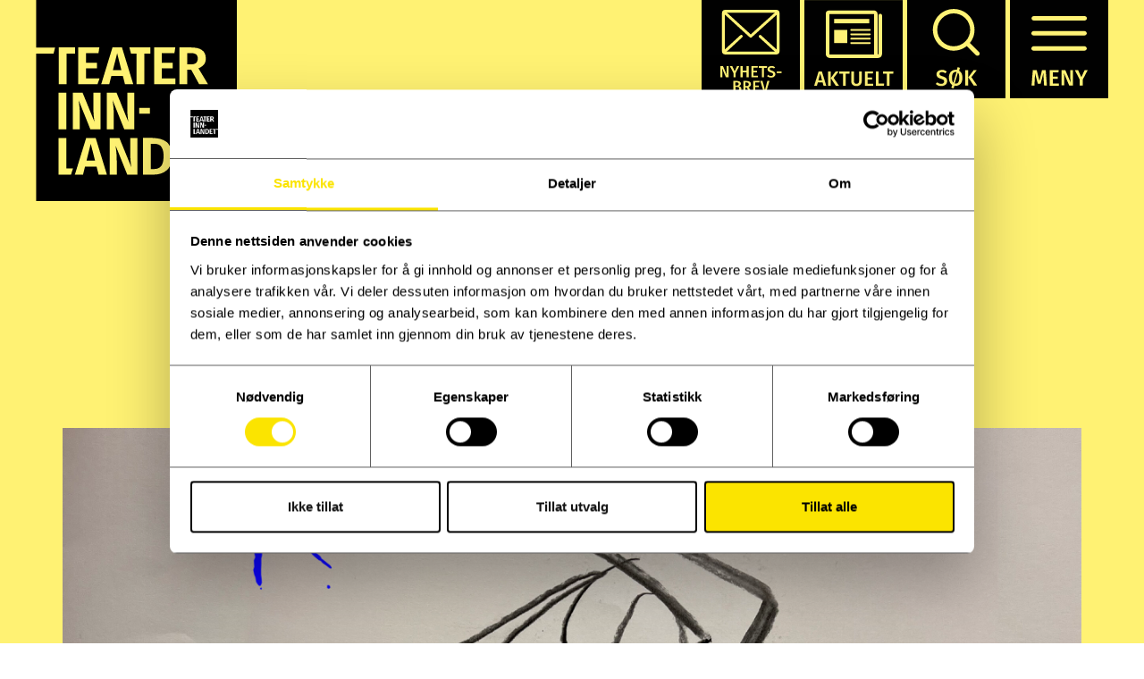

--- FILE ---
content_type: text/html; charset=UTF-8
request_url: https://www.teaterinnlandet.no/kroki/
body_size: 14748
content:
<!DOCTYPE html>
<!--[if lt IE 7]>  <html class="no-js lt-ie9 lt-ie8 lt-ie7" lang="nb-NO"> <![endif]-->
<!--[if IE 7]>     <html class="no-js lt-ie9 lt-ie8" lang="nb-NO"> <![endif]-->
<!--[if IE 8]>     <html class="no-js lt-ie9" lang="nb-NO"> <![endif]-->
<!--[if gt IE 8]><!--> <html class="no-js" lang="nb-NO"> <!--<![endif]-->
	<head>
		<meta charset="UTF-8">
		<meta http-equiv="X-UA-Compatible" content="IE=edge">
		<meta name="viewport" content="width=device-width">
	    <meta name="description" content="Teater Innlandet formidler både teater og dans. Repertoaret består av egenproduserte oppsetninger, coproduksjoner og gjestespill." />
	    <meta name="keywords" content="Teater Innlandet, Hamar, Innlandet, Teater" />
	    <meta name="facebook-domain-verification" content="61q0m7ncl5p3laswnfb6xzv1ds9yz2" />
		
		 <link rel="icon" href="https://www.teaterinnlandet.no/wp-content/themes/teaterinnlandet/img/favicon.png" type="image/png"> 
		

		<link rel="profile" href="http://gmpg.org/xfn/11">
		<link rel="pingback" href="https://www.teaterinnlandet.no/xmlrpc.php">
		

		<!--wordpress head-->
		<meta name='robots' content='index, follow, max-image-preview:large, max-snippet:-1, max-video-preview:-1' />

	<!-- This site is optimized with the Yoast SEO plugin v26.8 - https://yoast.com/product/yoast-seo-wordpress/ -->
	<title>KROKI - Teater Innlandet</title>
<link data-rocket-preload as="style" href="https://fonts.googleapis.com/css?family=Fira%20Sans%3A300%2C300i%2C400%2C400i%2C500%2C600%2C700%7CIBM%20Plex%20Serif%3A300%2C300i%2C400%2C400i%2C500%2C600&#038;display=swap" rel="preload">
<link href="https://fonts.googleapis.com/css?family=Fira%20Sans%3A300%2C300i%2C400%2C400i%2C500%2C600%2C700%7CIBM%20Plex%20Serif%3A300%2C300i%2C400%2C400i%2C500%2C600&#038;display=swap" media="print" onload="this.media=&#039;all&#039;" rel="stylesheet">
<noscript data-wpr-hosted-gf-parameters=""><link rel="stylesheet" href="https://fonts.googleapis.com/css?family=Fira%20Sans%3A300%2C300i%2C400%2C400i%2C500%2C600%2C700%7CIBM%20Plex%20Serif%3A300%2C300i%2C400%2C400i%2C500%2C600&#038;display=swap"></noscript>
	<link rel="canonical" href="https://www.teaterinnlandet.no/kroki/" />
	<meta property="og:locale" content="nb_NO" />
	<meta property="og:type" content="article" />
	<meta property="og:title" content="KROKI - Teater Innlandet" />
	<meta property="og:url" content="https://www.teaterinnlandet.no/kroki/" />
	<meta property="og:site_name" content="Teater Innlandet" />
	<meta property="article:publisher" content="https://www.facebook.com/teaterinnlandet/" />
	<meta property="article:modified_time" content="2022-09-02T12:34:59+00:00" />
	<meta name="twitter:card" content="summary_large_image" />
	<script type="application/ld+json" class="yoast-schema-graph">{"@context":"https://schema.org","@graph":[{"@type":"WebPage","@id":"https://www.teaterinnlandet.no/kroki/","url":"https://www.teaterinnlandet.no/kroki/","name":"KROKI - Teater Innlandet","isPartOf":{"@id":"https://www.teaterinnlandet.no/#website"},"datePublished":"2022-05-27T12:44:04+00:00","dateModified":"2022-09-02T12:34:59+00:00","breadcrumb":{"@id":"https://www.teaterinnlandet.no/kroki/#breadcrumb"},"inLanguage":"nb-NO","potentialAction":[{"@type":"ReadAction","target":["https://www.teaterinnlandet.no/kroki/"]}]},{"@type":"BreadcrumbList","@id":"https://www.teaterinnlandet.no/kroki/#breadcrumb","itemListElement":[{"@type":"ListItem","position":1,"name":"Hjem","item":"https://www.teaterinnlandet.no/"},{"@type":"ListItem","position":2,"name":"KROKI"}]},{"@type":"WebSite","@id":"https://www.teaterinnlandet.no/#website","url":"https://www.teaterinnlandet.no/","name":"Teater Innlandet","description":"","potentialAction":[{"@type":"SearchAction","target":{"@type":"EntryPoint","urlTemplate":"https://www.teaterinnlandet.no/?s={search_term_string}"},"query-input":{"@type":"PropertyValueSpecification","valueRequired":true,"valueName":"search_term_string"}}],"inLanguage":"nb-NO"}]}</script>
	<!-- / Yoast SEO plugin. -->


<link href='https://fonts.gstatic.com' crossorigin rel='preconnect' />
<link rel="alternate" type="application/rss+xml" title="Teater Innlandet &raquo; strøm" href="https://www.teaterinnlandet.no/feed/" />
<link rel="alternate" type="application/rss+xml" title="Teater Innlandet &raquo; kommentarstrøm" href="https://www.teaterinnlandet.no/comments/feed/" />
<link rel="alternate" title="oEmbed (JSON)" type="application/json+oembed" href="https://www.teaterinnlandet.no/wp-json/oembed/1.0/embed?url=https%3A%2F%2Fwww.teaterinnlandet.no%2Fkroki%2F" />
<link rel="alternate" title="oEmbed (XML)" type="text/xml+oembed" href="https://www.teaterinnlandet.no/wp-json/oembed/1.0/embed?url=https%3A%2F%2Fwww.teaterinnlandet.no%2Fkroki%2F&#038;format=xml" />
<style id='wp-img-auto-sizes-contain-inline-css' type='text/css'>
img:is([sizes=auto i],[sizes^="auto," i]){contain-intrinsic-size:3000px 1500px}
/*# sourceURL=wp-img-auto-sizes-contain-inline-css */
</style>
<style id='wp-emoji-styles-inline-css' type='text/css'>

	img.wp-smiley, img.emoji {
		display: inline !important;
		border: none !important;
		box-shadow: none !important;
		height: 1em !important;
		width: 1em !important;
		margin: 0 0.07em !important;
		vertical-align: -0.1em !important;
		background: none !important;
		padding: 0 !important;
	}
/*# sourceURL=wp-emoji-styles-inline-css */
</style>
<style id='wp-block-library-inline-css' type='text/css'>
:root{--wp-block-synced-color:#7a00df;--wp-block-synced-color--rgb:122,0,223;--wp-bound-block-color:var(--wp-block-synced-color);--wp-editor-canvas-background:#ddd;--wp-admin-theme-color:#007cba;--wp-admin-theme-color--rgb:0,124,186;--wp-admin-theme-color-darker-10:#006ba1;--wp-admin-theme-color-darker-10--rgb:0,107,160.5;--wp-admin-theme-color-darker-20:#005a87;--wp-admin-theme-color-darker-20--rgb:0,90,135;--wp-admin-border-width-focus:2px}@media (min-resolution:192dpi){:root{--wp-admin-border-width-focus:1.5px}}.wp-element-button{cursor:pointer}:root .has-very-light-gray-background-color{background-color:#eee}:root .has-very-dark-gray-background-color{background-color:#313131}:root .has-very-light-gray-color{color:#eee}:root .has-very-dark-gray-color{color:#313131}:root .has-vivid-green-cyan-to-vivid-cyan-blue-gradient-background{background:linear-gradient(135deg,#00d084,#0693e3)}:root .has-purple-crush-gradient-background{background:linear-gradient(135deg,#34e2e4,#4721fb 50%,#ab1dfe)}:root .has-hazy-dawn-gradient-background{background:linear-gradient(135deg,#faaca8,#dad0ec)}:root .has-subdued-olive-gradient-background{background:linear-gradient(135deg,#fafae1,#67a671)}:root .has-atomic-cream-gradient-background{background:linear-gradient(135deg,#fdd79a,#004a59)}:root .has-nightshade-gradient-background{background:linear-gradient(135deg,#330968,#31cdcf)}:root .has-midnight-gradient-background{background:linear-gradient(135deg,#020381,#2874fc)}:root{--wp--preset--font-size--normal:16px;--wp--preset--font-size--huge:42px}.has-regular-font-size{font-size:1em}.has-larger-font-size{font-size:2.625em}.has-normal-font-size{font-size:var(--wp--preset--font-size--normal)}.has-huge-font-size{font-size:var(--wp--preset--font-size--huge)}.has-text-align-center{text-align:center}.has-text-align-left{text-align:left}.has-text-align-right{text-align:right}.has-fit-text{white-space:nowrap!important}#end-resizable-editor-section{display:none}.aligncenter{clear:both}.items-justified-left{justify-content:flex-start}.items-justified-center{justify-content:center}.items-justified-right{justify-content:flex-end}.items-justified-space-between{justify-content:space-between}.screen-reader-text{border:0;clip-path:inset(50%);height:1px;margin:-1px;overflow:hidden;padding:0;position:absolute;width:1px;word-wrap:normal!important}.screen-reader-text:focus{background-color:#ddd;clip-path:none;color:#444;display:block;font-size:1em;height:auto;left:5px;line-height:normal;padding:15px 23px 14px;text-decoration:none;top:5px;width:auto;z-index:100000}html :where(.has-border-color){border-style:solid}html :where([style*=border-top-color]){border-top-style:solid}html :where([style*=border-right-color]){border-right-style:solid}html :where([style*=border-bottom-color]){border-bottom-style:solid}html :where([style*=border-left-color]){border-left-style:solid}html :where([style*=border-width]){border-style:solid}html :where([style*=border-top-width]){border-top-style:solid}html :where([style*=border-right-width]){border-right-style:solid}html :where([style*=border-bottom-width]){border-bottom-style:solid}html :where([style*=border-left-width]){border-left-style:solid}html :where(img[class*=wp-image-]){height:auto;max-width:100%}:where(figure){margin:0 0 1em}html :where(.is-position-sticky){--wp-admin--admin-bar--position-offset:var(--wp-admin--admin-bar--height,0px)}@media screen and (max-width:600px){html :where(.is-position-sticky){--wp-admin--admin-bar--position-offset:0px}}

/*# sourceURL=wp-block-library-inline-css */
</style><style id='global-styles-inline-css' type='text/css'>
:root{--wp--preset--aspect-ratio--square: 1;--wp--preset--aspect-ratio--4-3: 4/3;--wp--preset--aspect-ratio--3-4: 3/4;--wp--preset--aspect-ratio--3-2: 3/2;--wp--preset--aspect-ratio--2-3: 2/3;--wp--preset--aspect-ratio--16-9: 16/9;--wp--preset--aspect-ratio--9-16: 9/16;--wp--preset--color--black: #000000;--wp--preset--color--cyan-bluish-gray: #abb8c3;--wp--preset--color--white: #ffffff;--wp--preset--color--pale-pink: #f78da7;--wp--preset--color--vivid-red: #cf2e2e;--wp--preset--color--luminous-vivid-orange: #ff6900;--wp--preset--color--luminous-vivid-amber: #fcb900;--wp--preset--color--light-green-cyan: #7bdcb5;--wp--preset--color--vivid-green-cyan: #00d084;--wp--preset--color--pale-cyan-blue: #8ed1fc;--wp--preset--color--vivid-cyan-blue: #0693e3;--wp--preset--color--vivid-purple: #9b51e0;--wp--preset--gradient--vivid-cyan-blue-to-vivid-purple: linear-gradient(135deg,rgb(6,147,227) 0%,rgb(155,81,224) 100%);--wp--preset--gradient--light-green-cyan-to-vivid-green-cyan: linear-gradient(135deg,rgb(122,220,180) 0%,rgb(0,208,130) 100%);--wp--preset--gradient--luminous-vivid-amber-to-luminous-vivid-orange: linear-gradient(135deg,rgb(252,185,0) 0%,rgb(255,105,0) 100%);--wp--preset--gradient--luminous-vivid-orange-to-vivid-red: linear-gradient(135deg,rgb(255,105,0) 0%,rgb(207,46,46) 100%);--wp--preset--gradient--very-light-gray-to-cyan-bluish-gray: linear-gradient(135deg,rgb(238,238,238) 0%,rgb(169,184,195) 100%);--wp--preset--gradient--cool-to-warm-spectrum: linear-gradient(135deg,rgb(74,234,220) 0%,rgb(151,120,209) 20%,rgb(207,42,186) 40%,rgb(238,44,130) 60%,rgb(251,105,98) 80%,rgb(254,248,76) 100%);--wp--preset--gradient--blush-light-purple: linear-gradient(135deg,rgb(255,206,236) 0%,rgb(152,150,240) 100%);--wp--preset--gradient--blush-bordeaux: linear-gradient(135deg,rgb(254,205,165) 0%,rgb(254,45,45) 50%,rgb(107,0,62) 100%);--wp--preset--gradient--luminous-dusk: linear-gradient(135deg,rgb(255,203,112) 0%,rgb(199,81,192) 50%,rgb(65,88,208) 100%);--wp--preset--gradient--pale-ocean: linear-gradient(135deg,rgb(255,245,203) 0%,rgb(182,227,212) 50%,rgb(51,167,181) 100%);--wp--preset--gradient--electric-grass: linear-gradient(135deg,rgb(202,248,128) 0%,rgb(113,206,126) 100%);--wp--preset--gradient--midnight: linear-gradient(135deg,rgb(2,3,129) 0%,rgb(40,116,252) 100%);--wp--preset--font-size--small: 13px;--wp--preset--font-size--medium: 20px;--wp--preset--font-size--large: 36px;--wp--preset--font-size--x-large: 42px;--wp--preset--spacing--20: 0.44rem;--wp--preset--spacing--30: 0.67rem;--wp--preset--spacing--40: 1rem;--wp--preset--spacing--50: 1.5rem;--wp--preset--spacing--60: 2.25rem;--wp--preset--spacing--70: 3.38rem;--wp--preset--spacing--80: 5.06rem;--wp--preset--shadow--natural: 6px 6px 9px rgba(0, 0, 0, 0.2);--wp--preset--shadow--deep: 12px 12px 50px rgba(0, 0, 0, 0.4);--wp--preset--shadow--sharp: 6px 6px 0px rgba(0, 0, 0, 0.2);--wp--preset--shadow--outlined: 6px 6px 0px -3px rgb(255, 255, 255), 6px 6px rgb(0, 0, 0);--wp--preset--shadow--crisp: 6px 6px 0px rgb(0, 0, 0);}:where(.is-layout-flex){gap: 0.5em;}:where(.is-layout-grid){gap: 0.5em;}body .is-layout-flex{display: flex;}.is-layout-flex{flex-wrap: wrap;align-items: center;}.is-layout-flex > :is(*, div){margin: 0;}body .is-layout-grid{display: grid;}.is-layout-grid > :is(*, div){margin: 0;}:where(.wp-block-columns.is-layout-flex){gap: 2em;}:where(.wp-block-columns.is-layout-grid){gap: 2em;}:where(.wp-block-post-template.is-layout-flex){gap: 1.25em;}:where(.wp-block-post-template.is-layout-grid){gap: 1.25em;}.has-black-color{color: var(--wp--preset--color--black) !important;}.has-cyan-bluish-gray-color{color: var(--wp--preset--color--cyan-bluish-gray) !important;}.has-white-color{color: var(--wp--preset--color--white) !important;}.has-pale-pink-color{color: var(--wp--preset--color--pale-pink) !important;}.has-vivid-red-color{color: var(--wp--preset--color--vivid-red) !important;}.has-luminous-vivid-orange-color{color: var(--wp--preset--color--luminous-vivid-orange) !important;}.has-luminous-vivid-amber-color{color: var(--wp--preset--color--luminous-vivid-amber) !important;}.has-light-green-cyan-color{color: var(--wp--preset--color--light-green-cyan) !important;}.has-vivid-green-cyan-color{color: var(--wp--preset--color--vivid-green-cyan) !important;}.has-pale-cyan-blue-color{color: var(--wp--preset--color--pale-cyan-blue) !important;}.has-vivid-cyan-blue-color{color: var(--wp--preset--color--vivid-cyan-blue) !important;}.has-vivid-purple-color{color: var(--wp--preset--color--vivid-purple) !important;}.has-black-background-color{background-color: var(--wp--preset--color--black) !important;}.has-cyan-bluish-gray-background-color{background-color: var(--wp--preset--color--cyan-bluish-gray) !important;}.has-white-background-color{background-color: var(--wp--preset--color--white) !important;}.has-pale-pink-background-color{background-color: var(--wp--preset--color--pale-pink) !important;}.has-vivid-red-background-color{background-color: var(--wp--preset--color--vivid-red) !important;}.has-luminous-vivid-orange-background-color{background-color: var(--wp--preset--color--luminous-vivid-orange) !important;}.has-luminous-vivid-amber-background-color{background-color: var(--wp--preset--color--luminous-vivid-amber) !important;}.has-light-green-cyan-background-color{background-color: var(--wp--preset--color--light-green-cyan) !important;}.has-vivid-green-cyan-background-color{background-color: var(--wp--preset--color--vivid-green-cyan) !important;}.has-pale-cyan-blue-background-color{background-color: var(--wp--preset--color--pale-cyan-blue) !important;}.has-vivid-cyan-blue-background-color{background-color: var(--wp--preset--color--vivid-cyan-blue) !important;}.has-vivid-purple-background-color{background-color: var(--wp--preset--color--vivid-purple) !important;}.has-black-border-color{border-color: var(--wp--preset--color--black) !important;}.has-cyan-bluish-gray-border-color{border-color: var(--wp--preset--color--cyan-bluish-gray) !important;}.has-white-border-color{border-color: var(--wp--preset--color--white) !important;}.has-pale-pink-border-color{border-color: var(--wp--preset--color--pale-pink) !important;}.has-vivid-red-border-color{border-color: var(--wp--preset--color--vivid-red) !important;}.has-luminous-vivid-orange-border-color{border-color: var(--wp--preset--color--luminous-vivid-orange) !important;}.has-luminous-vivid-amber-border-color{border-color: var(--wp--preset--color--luminous-vivid-amber) !important;}.has-light-green-cyan-border-color{border-color: var(--wp--preset--color--light-green-cyan) !important;}.has-vivid-green-cyan-border-color{border-color: var(--wp--preset--color--vivid-green-cyan) !important;}.has-pale-cyan-blue-border-color{border-color: var(--wp--preset--color--pale-cyan-blue) !important;}.has-vivid-cyan-blue-border-color{border-color: var(--wp--preset--color--vivid-cyan-blue) !important;}.has-vivid-purple-border-color{border-color: var(--wp--preset--color--vivid-purple) !important;}.has-vivid-cyan-blue-to-vivid-purple-gradient-background{background: var(--wp--preset--gradient--vivid-cyan-blue-to-vivid-purple) !important;}.has-light-green-cyan-to-vivid-green-cyan-gradient-background{background: var(--wp--preset--gradient--light-green-cyan-to-vivid-green-cyan) !important;}.has-luminous-vivid-amber-to-luminous-vivid-orange-gradient-background{background: var(--wp--preset--gradient--luminous-vivid-amber-to-luminous-vivid-orange) !important;}.has-luminous-vivid-orange-to-vivid-red-gradient-background{background: var(--wp--preset--gradient--luminous-vivid-orange-to-vivid-red) !important;}.has-very-light-gray-to-cyan-bluish-gray-gradient-background{background: var(--wp--preset--gradient--very-light-gray-to-cyan-bluish-gray) !important;}.has-cool-to-warm-spectrum-gradient-background{background: var(--wp--preset--gradient--cool-to-warm-spectrum) !important;}.has-blush-light-purple-gradient-background{background: var(--wp--preset--gradient--blush-light-purple) !important;}.has-blush-bordeaux-gradient-background{background: var(--wp--preset--gradient--blush-bordeaux) !important;}.has-luminous-dusk-gradient-background{background: var(--wp--preset--gradient--luminous-dusk) !important;}.has-pale-ocean-gradient-background{background: var(--wp--preset--gradient--pale-ocean) !important;}.has-electric-grass-gradient-background{background: var(--wp--preset--gradient--electric-grass) !important;}.has-midnight-gradient-background{background: var(--wp--preset--gradient--midnight) !important;}.has-small-font-size{font-size: var(--wp--preset--font-size--small) !important;}.has-medium-font-size{font-size: var(--wp--preset--font-size--medium) !important;}.has-large-font-size{font-size: var(--wp--preset--font-size--large) !important;}.has-x-large-font-size{font-size: var(--wp--preset--font-size--x-large) !important;}
/*# sourceURL=global-styles-inline-css */
</style>

<style id='classic-theme-styles-inline-css' type='text/css'>
/*! This file is auto-generated */
.wp-block-button__link{color:#fff;background-color:#32373c;border-radius:9999px;box-shadow:none;text-decoration:none;padding:calc(.667em + 2px) calc(1.333em + 2px);font-size:1.125em}.wp-block-file__button{background:#32373c;color:#fff;text-decoration:none}
/*# sourceURL=/wp-includes/css/classic-themes.min.css */
</style>
<link rel='stylesheet' id='bootstrap-style-css' href='https://www.teaterinnlandet.no/wp-content/themes/teaterinnlandet/css/bootstrap.min.css?ver=3.4.1' type='text/css' media='all' />
<link rel='stylesheet' id='bootstrap-theme-style-css' href='https://www.teaterinnlandet.no/wp-content/themes/teaterinnlandet/css/bootstrap-theme.min.css?ver=3.4.0' type='text/css' media='all' />
<link rel='stylesheet' id='fontawesome-style-css' href='https://www.teaterinnlandet.no/wp-content/themes/teaterinnlandet/css/font-awesome.min.css?ver=4.7.0' type='text/css' media='all' />
<link rel='stylesheet' id='main-style-css' href='https://www.teaterinnlandet.no/wp-content/themes/teaterinnlandet/css/main.css?ver=1.1.4' type='text/css' media='all' />
<link rel='stylesheet' id='wp-embed-template-css' href='https://www.teaterinnlandet.no/wp-content/themes/teaterinnlandet/css/wp-embed-template.css?ver=1.1.3' type='text/css' media='all' />
<link rel='stylesheet' id='bootstrap-basic-style-css' href='https://www.teaterinnlandet.no/wp-content/themes/teaterinnlandet/style.css' type='text/css' media='all' />
<link rel="https://api.w.org/" href="https://www.teaterinnlandet.no/wp-json/" /><link rel="EditURI" type="application/rsd+xml" title="RSD" href="https://www.teaterinnlandet.no/xmlrpc.php?rsd" />

<link rel='shortlink' href='https://www.teaterinnlandet.no/?p=5361' />
<!-- HFCM by 99 Robots - Snippet # 1: Tag manager -->
<!-- Google Tag Manager -->
<script>(function(w,d,s,l,i){w[l]=w[l]||[];w[l].push({'gtm.start':
new Date().getTime(),event:'gtm.js'});var f=d.getElementsByTagName(s)[0],
j=d.createElement(s),dl=l!='dataLayer'?'&l='+l:'';j.async=true;j.src=
'https://www.googletagmanager.com/gtm.js?id='+i+dl;f.parentNode.insertBefore(j,f);
})(window,document,'script','dataLayer','GTM-PQ57V8QK');</script>
<!-- End Google Tag Manager -->



<!-- /end HFCM by 99 Robots -->
<style type="text/css">.recentcomments a{display:inline !important;padding:0 !important;margin:0 !important;}</style>				<script src="//code.jquery.com/jquery-1.12.4.js"></script>
  <script src="//code.jquery.com/ui/1.12.1/jquery-ui.js"></script>
		<script src="https://www.teaterinnlandet.no/wp-content/themes/teaterinnlandet/script.js?ver=2.10.2"></script>
	
	
	<meta name="generator" content="WP Rocket 3.20.3" data-wpr-features="wpr_desktop" /></head>
	<body class="wp-singular production_post-template-default single single-production_post postid-5361 wp-embed-responsive wp-theme-teaterinnlandet">
	
		<!--[if lt IE 8]>
			<p class="ancient-browser-alert">Nettleseren din er <strong> ikke oppdatert</strong>. Vi anbefaler deg å <a href="https://browsehappy.com/" target="_blank">oppdatere den</a>.</p>
		<![endif]-->
		
		
		
		<div data-rocket-location-hash="f72b9c8e4d6789d9ea55e1363079e57f" id="black"></div>
		<div data-rocket-location-hash="4680ceddca66d8ae2c29ade434ef0618" id="site-content">
							<header data-rocket-location-hash="c7c031c087951bf9a8842ddeb79876bc" role="banner">
					<div data-rocket-location-hash="58cb3b64382911716e2b88dbd22eff34" id="logo" class="left">
						<a href="https://www.teaterinnlandet.no">
							<img src="https://www.teaterinnlandet.no/wp-content/themes/teaterinnlandet/img/TeaterInnlandet_logo.svg"  alt="Teater Innlandet"/>
						</a>
					</div>
					<div data-rocket-location-hash="4cb825150eee5857ed3c11c16e5e8a84" id="meny-gruppe" class="right">
                        <a href="http://eepurl.com/dEAclf" target="_blank">
                            <img class="white-hover" src="https://www.teaterinnlandet.no/wp-content/themes/teaterinnlandet/img/nyhetsbrev_svart_stor.svg" alt="Nyhetsbrev" role="button"/>
                        </a>
<!--						<a href="https://teaterinnlandet.gifty.no/" target="_blank">-->
<!--							<img src="--><!--/img/gavekort.svg" alt="Gavekort" id="gifty" class="white-hover"/>-->
<!--						</a>-->

						
						<a href="https://www.teaterinnlandet.no/aktuelt">
							<img  src="https://www.teaterinnlandet.no/wp-content/themes/teaterinnlandet/img/aktuelt_svart_liten2.svg" alt="Aktuelt" id="aktuelt" class="white-hover"/>
						</a> 
						<!--
						<a href="http://eepurl.com/dEAclf" class="inline" target="_blank">
							<img  src="https://www.teaterinnlandet.no/wp-content/themes/teaterinnlandet/img/nyhetsbrev_svart_liten.svg" alt="Nyhetsbrev" id="nyhetsbrev" class="white-hover"/>
						</a> -->
						<img src="https://www.teaterinnlandet.no/wp-content/themes/teaterinnlandet/img/sok_svart.svg" alt="Søk" id="sok" role="button" class="white-hover"/>
						<img src="https://www.teaterinnlandet.no/wp-content/themes/teaterinnlandet/img/meny_svart.svg" alt="Meny" id="meny" role="button" class="white-hover"/>
						
						
					</div>
					
					<div data-rocket-location-hash="6af8f254ffee8ef2535f5aa013b23921" id="search" class="overlay">
						<img class="lukk y-stroke white-hover" src="https://www.teaterinnlandet.no/wp-content/themes/teaterinnlandet/img/lukk_svart.svg" alt="Lukk" role="button"/>
						
						<div class="container center" id="search-innhold">
							<span id="soktekst">Skriv inn det du søker etter</span>
							<form role="search" method="get" class="search-form form mt25" action="https://www.teaterinnlandet.no/">
	<label for="form-search-input" class="sr-only">Search for</label>
	<div class="input-group">
		<input type="search" id="form-search-input" class="form-control" 
		value="" name="s" title="Søke etter:">
		<span class="input-group-btn">
			<button type="submit" class="btn btn-default">Søk</button>
		</span>
	</div>
</form>

					
						</div>
					</div>
					
					<nav id="meny-overlay" class="overlay">
							<img class="lukk y-stroke white-hover" src="https://www.teaterinnlandet.no/wp-content/themes/teaterinnlandet/img/lukk_svart.svg" alt="Lukk" role="button"/>
				
							<div id="hovedmeny" class="content-center wrap-flex">
								
								<a href="https://www.teaterinnlandet.no/spilleplan">
									<img class="white-hover left" src="https://www.teaterinnlandet.no/wp-content/themes/teaterinnlandet/img/spilleplan_svart_xl.svg" alt="Spilleplan" role="button"/>
								</a>
								<a href="https://www.teaterinnlandet.no/spillesteder">
									<img class="white-hover left meny-midt" src="https://www.teaterinnlandet.no/wp-content/themes/teaterinnlandet/img/spillesteder_svart_xl.svg" alt="Spillesteder" role="button"/>
								</a>
								<a href="https://www.teaterinnlandet.no/aktuelt">
									<img class="white-hover left" src="https://www.teaterinnlandet.no/wp-content/themes/teaterinnlandet/img/aktuelt_svart_xl.svg" alt="Aktuelt" role="button"/>
								</a>
							</div>
							<div data-rocket-location-hash="093cb7d7e4fb6752b265aae2006c2a54" class="clearfix"></div>
							<div id="undermeny">
								<div class="menu-1-linje-container"><ul id="menu-1-linje" class="menu"><li id="menu-item-4921" class="menu-item menu-item-type-custom menu-item-object-custom menu-item-4921"><a href="https://teaterinnlandet.gifty.no/">Gavekort</a></li>
<li id="menu-item-4075" class="menu-item menu-item-type-custom menu-item-object-custom menu-item-4075"><a href="https://www.teaterinnlandet.no/podkast/">Podkast</a></li>
<li id="menu-item-101" class="menu-item menu-item-type-post_type menu-item-object-page menu-item-101"><a href="https://www.teaterinnlandet.no/billettinfo/">Billettinformasjon</a></li>
<li id="menu-item-228" class="menu-item menu-item-type-post_type menu-item-object-page menu-item-228"><a href="https://www.teaterinnlandet.no/arkiv/">Tidligere forestillinger</a></li>
<li id="menu-item-102" class="menu-item menu-item-type-post_type menu-item-object-page menu-item-102"><a href="https://www.teaterinnlandet.no/omoss/">Om Teater Innlandet</a></li>
<li id="menu-item-212" class="menu-item menu-item-type-post_type menu-item-object-page menu-item-212"><a href="https://www.teaterinnlandet.no/kunstnere/">Kunstnere</a></li>
<li id="menu-item-222" class="menu-item menu-item-type-post_type menu-item-object-page menu-item-222"><a href="https://www.teaterinnlandet.no/kontakt/">Kontakt oss</a></li>
</ul></div>								<div data-rocket-location-hash="c8d22d481ecd76c1c7f983df4686388e" class="clearfix"></div>
								<div class="menu-2-linje-container"><ul id="menu-2-linje" class="menu"><li id="menu-item-104" class="menu-item menu-item-type-post_type menu-item-object-page menu-item-104"><a href="https://www.teaterinnlandet.no/bli-ambassador/">Bli ambassadør</a></li>
<li id="menu-item-105" class="menu-item menu-item-type-post_type menu-item-object-page menu-item-105"><a href="https://www.teaterinnlandet.no/presse/">Presse</a></li>
<li id="menu-item-103" class="menu-item menu-item-type-post_type menu-item-object-page menu-item-103"><a href="https://www.teaterinnlandet.no/sponsor/">Bli sponsor</a></li>
</ul></div>							</div>
					
						<div data-rocket-location-hash="2240c6b720ae77daf6169f408eea7f04" class="clearfix"></div>
							<div id="bunnmeny">
								<a href="https://ti.orgdot.no/arrweb" target="_blank" role="link">
									<img class="y-stroke white-hover left" src="https://www.teaterinnlandet.no/wp-content/themes/teaterinnlandet/img/arrangorweb_svart.svg" alt="Arrangørweb" role="button"/>
								</a>
<!--								<a href="http://eepurl.com/dEAclf" class="inline" target="_blank">-->
<!--									<img class="y-stroke white-hover left" src="--><!--/img/nyhetsbrev_svart_stor.svg" alt="Nyhetsbrev" role="button"/>-->
<!--								</a>-->
                                <a href="https://teaterinnlandet.gifty.no/" target="_blank" class="inline">
                                    <img class="y-stroke white-hover left" src="https://www.teaterinnlandet.no/wp-content/themes/teaterinnlandet/img/gavekort.svg" alt="Gavekort" id="gifty" />
                                </a>
							</div>
					</nav>
					
				</header>
				<div data-rocket-location-hash="b1a81d578e7bd95821cb267b329d2911" class="clearfix"></div>
				<img class="white-hover" src="https://www.teaterinnlandet.no/wp-content/themes/teaterinnlandet/img/til-toppen_svart.svg" alt="Til toppen" role="button" id="til-toppen"/>
			
						
		

<div data-rocket-location-hash="4575bfb74684baf4c91473983ca76d0f" class="container center">
				    	
			
    <h1> KROKI</h1>
        <h2>å tegne den poserende kroppen</h2>
    	<div data-rocket-location-hash="b9e9aaf93342490b2e42e3b06d27b1d0" id="page-img">
						
				<img src="https://www.teaterinnlandet.no/wp-content/uploads/KROKI-1-scaled.jpg" alt="" id="prod_bilde" class="img100" />
			
						<div id="buttons_on_img">

                <div data-rocket-location-hash="05e452a9b73af0dce71b00e5f57faaea" class="clearfix"></div>
				                			
			</div>

			
		</div>
		<div data-rocket-location-hash="9cd8e8efa3f3b705c175867268aee607" class="clearfix"></div>
		
		
		<div data-rocket-location-hash="8419305e97a1a5a0f02fce4f8c81ccca" class="left-txt">
			<div id="media-buttons" class="left">
									<a href="#bildegalleri" class="jump">
						<div id="bildegalleri-btn" class="left flex-center white-hover"><img src="https://www.teaterinnlandet.no/wp-content/themes/teaterinnlandet/img/bildegalleri_gul.svg" alt="bilde" /> <span>BILDER</span></div>
					</a> 																			</div>
			<div id="social-buttons" class="right flex-center content-center">
				<a href="http://www.facebook.com/sharer.php?u=https://www.teaterinnlandet.no/kroki/" target="_blank" class="left">
					<img src="https://www.teaterinnlandet.no/wp-content/themes/teaterinnlandet/img/fb_ikon_svart.png" alt="bilde" id="fb-ikon_liten" class="left fb-share-button" role="button"  />
				</a>
				<a href="mailto:?body= https://www.teaterinnlandet.no/kroki/ " title="Share by Email" class="left">
					<img src="https://www.teaterinnlandet.no/wp-content/themes/teaterinnlandet/img/mail_svart_liten.png" alt="bilde" id="mail-ikon_liten" class="left" role="button"/>
				</a>
				<p class="del">Del med en venn</p>
			</div>
		</div>
		<div data-rocket-location-hash="c8ceac059c55f922730c069713610f18" class="clearfix"></div>
		
		<hr />
		
		<!-- ovre kreditering -->
		<div data-rocket-location-hash="df76245dd675a334a096d4506e95e2eb" id="topp-info left-txt" class="row">
															<div id="top-kred" class="col-md-12 col-sm-12 col-xs-12 left-txt"> 					 
					
				</div>
						
		</div>
		<div data-rocket-location-hash="912790ef3859002fbd56f36a28cfa0b4" class="clearfix"></div>
		<div data-rocket-location-hash="3811dfbab429ad42b86bac8bf406588f" class="p-content">
			<div id="ingress" class="left-txt">
				<p><p><strong>Med Silje Eugenie Strande Øktner og Guro Erika Trøseid Gjerstadberget</strong></p>
<p>Dette er et performativt tegneverksted med aktmodell der publikum deltar som tegnere. Verkstedet er både en øvelse i å bli en bedre tegner, samtidig som det er en performance om kropp, nakenhet og fremstilling av kropp. <span data-ccp-props="{&quot;201341983&quot;:0,&quot;335559739&quot;:160,&quot;335559740&quot;:259}"> </span><span data-contrast="none"> </span></p>
<p><span data-contrast="none">I dagens samfunn er forholdet vårt til kropp og nakenhet under press, og fullt av motsetninger. På den ene siden feies den naturlig nakne kroppen under teppet og vi tør snart lengre ikke å dusje nakne i fellesgarderober. På den andre siden fremstilles kroppen poserende og seksualisert i reklame og sosiale medier, samtidig som bilder av kvinnelige brystvorter sensureres på Instagram og Facebook. Som en motvekt til dette er det å tegne akt et møte med nakenhet i en ikke-seksualisert kontekst. Under akttegning får det å stirre på en naken kropp en konkret funksjon; øyet observerer linjer, kurver og former, kroppen blir </span><span data-contrast="auto">«bare» en form som hånden tegner ned på papiret. Samtidig har vi forventninger til hvordan en «akt-kropp» skal posere. I dette verkstedet utforsker og utfordrer Øktner og Gjerstadberget hvordan den nakne kroppen skal, eller kan, posere: hvor går grensen mellom en anstendig og en uanstendig «pose» for en aktmodell i dag? </span><span data-ccp-props="{&quot;201341983&quot;:0,&quot;335559739&quot;:160,&quot;335559740&quot;:259}"> </span></p>
<p><span data-contrast="none">Billedkunstner Silje Eugenie Strande Øktner og scenekunstner Guro Erika Trøseid Gjerstadberget er begge fra Sør-Odal i Innlandet. De har lang fartstid i hver sine respektive kunstfelt, og har i en årrekke lært bort akttegning til ungdom gjennom Ungdommens kulturmønstring og Den kulturelle skolesekken. </span><span data-ccp-props="{&quot;201341983&quot;:0,&quot;335559739&quot;:160,&quot;335559740&quot;:259}"> </span></p>
<p><span data-contrast="none">Verkstedet blir arrangert to ganger, passer for alle og man trenger ingen spesielle ferdigheter i tegning.</span><span data-ccp-props="{&quot;201341983&quot;:0,&quot;335559739&quot;:160,&quot;335559740&quot;:259}"><br />
<strong>OBS!</strong> Begrenset antall plasser, maks 10-15 deltakere pr. arrangement.</span></p>
<p>Se <a href="https://www.youtube.com/watch?v=m8Td6CbMR68">denne filmen</a> der Silje og Guro forklarer mer om kroki.</p>
</p>
			</div>
			
					</div>
		<div data-rocket-location-hash="a1adf3f40b0d25cdbab94179312d9d11" class="clearfix"></div>
		<div data-rocket-location-hash="b5f1dd93c80f717dc5f4aa65859a4811" id="bunn-kred">
					</div>
		<div data-rocket-location-hash="81ad169eebedb27ac05ff8dd3bee2561" class="clearfix"></div>
		<div data-rocket-location-hash="595d36cff42289e0f136dd785c716436" id="merinfo">
							<p><span class="utheving">VARIGHET: </span>Ca. 30 minutter</p> 				<p><span class="utheving">PASSER FOR: </span>Alle</p>		</div>
		<div data-rocket-location-hash="c6a5d10c0b94af9d8a762daa38849f07" class="clearfix"></div>
		<!--anmeldelser -->
		
				<div data-rocket-location-hash="c7936ee593d62bff041a544c714c3ded" id="spilleplan_enkelprod">
            			<h2>Forestillingen ble spilt i 2022</h2>
					</div>
                        
                
                		
                <div data-rocket-location-hash="d0cfc3823990d274c9f7c7b17df751d0" class=" left-txt mt50" id="info-prod-arkiv">
                            <div class="flex-center wrap-flex">
					<div class="flex-center wrap-flex mr20 left mb15">
						<img alt="sted" src="https://www.teaterinnlandet.no/wp-content/themes/teaterinnlandet/img/sted_svart_liten.png" class="left spilleplan_ikon spilleplan_ikon_sted"/>
						<span class="utheving">STEDER: </span>
					</div>
					<div>
													<span id="place-451" class="titulering person bold" role="button">
								Hamar kulturhus							</span>					</div>
				</div>
				          
         
			
            <p class="flex-center mt25 wrap-flex"><img alt="Kalender" src="https://www.teaterinnlandet.no/wp-content/themes/teaterinnlandet/img/kalender_black_liten.png" class="left spilleplan_ikon spilleplan_ikon_sted"/>
						            <span class="utheving">PERIODEN:&nbsp;</span> 2. september<span class="date-strek">-</span>3. september 2022</p>
        </div>

						
											
											
<!----- PLACE OVERLAY --->
<div data-rocket-location-hash="a2ce2991e217aa0f07094d0d160d04f4" class="overlayer-steder">
    
            <div id="451" class="overlay place_overlay">
                <img class="lukk y-stroke white-hover" src="https://www.teaterinnlandet.no/wp-content/themes/teaterinnlandet/img/lukk_svart.svg" alt="Lukk" role="button"/>
                 <div class="overlay-innhold">
					<div class="container">
                        <h1>Hamar kulturhus</h1>
                        <div class="col-md-6 overlay-tekst">
                                                            <p><span class="letter-spacing light">ADRESSE:</span> Torggata 100, 2317 HAMAR</p>															<p><span class="letter-spacing light">TELEFON:</span> 62 56 18 50</p> 															<p><span class="letter-spacing light">PARKERING:</span> Hamar kulturhus har ikke egne parkeringsplasser, men det finnes plasser i nærheten. Parkeringshuset på Vestre Torg ligger nært opptil, og du kan også parkere ved Skibladnerbrygga eller på åttemetersplanet, retning Hamar stasjon. Parkering i Hamar er mot avgift. Se oppslag på den enkelte parkeringsplass for priser og betingelser.</p> 															<p><span class="letter-spacing light">SERVERINGSTILBUD:</span> Restauranten Satelitten ligger i bygget, og har en stor meny. Det er også salg av kioskvarer på forestillingene.</p> 															<p><span class="letter-spacing light">ANNEN INFORMASJON:</span> Hamar kulturhus ligger i Hamar sentrum ved Stortorget, ca 8 minutters gange fra Hamar jernbanestasjon og ca 10 minutters gange fra Hamar skysstasjon.</p> 							
								<a class="placeURL" href="https://www.hamar-kulturhus.no/" target="_blank">Besøk Hamar kulturhus sin nettside</a> 
                        </div>
                        <div class="col-md-6">
                            <img width="800" height="511" src="https://www.teaterinnlandet.no/wp-content/uploads/Hamar-Kulturhus-800x511.jpg" class="overlay-thumb wp-post-image" alt="Hamar kulturhus" decoding="async" fetchpriority="high" srcset="https://www.teaterinnlandet.no/wp-content/uploads/Hamar-Kulturhus-800x511.jpg 800w, https://www.teaterinnlandet.no/wp-content/uploads/Hamar-Kulturhus-768x490.jpg 768w, https://www.teaterinnlandet.no/wp-content/uploads/Hamar-Kulturhus.jpg 1200w" sizes="(max-width: 800px) 100vw, 800px" />                            <div data-rocket-location-hash="0543f9f597036f987dfda5f68d3bf4da" class="clearfix"></div>
							<iframe data-src="https://www.google.com/maps/embed?pb=!1m14!1m8!1m3!1d7787.0516723144065!2d11.0669889!3d60.7952042!3m2!1i1024!2i768!4f13.1!3m3!1m2!1s0x0%3A0x1fcad4a9f6a653f4!2sHamar+kulturhus!5e0!3m2!1sno!2sno!4v1559829000969!5m2!1sno!2sno" width="100%" height="300" frameborder="0" style="border:0" allowfullscreen></iframe>
							<div class="clearfix"></div>
						</div>
                        <div class="clearfix"></div>
                        <div class="kommende-for">
																					<h2>Kommende forestillinger</h2>
                            <div class="kommende-spilleplan">
																																						<!--new show-line with date -->			
											<div id="20260205" class="spilleplan_dato_linje">
												<div class="container">
													<div class="spilleplan_dato col-md-2 col-sm-2 col-12">
																																																								<p class="dag medium">torsdag</p>
														<p class="dato">5. feb.</p>
														<p class="aar medium">2026</p>
													</div>
													<div class="spilleplan_info_row col-md-10 col-sm-10 col-12">
														<div class="spilleplan_info">
																																														<div class="spilleplan_forestilling">
																	<div class="info-samling">
																		<span class="forklaring">FORESTILLING</span>
																		<a href="https://www.teaterinnlandet.no/takk-for-livet/">
																			<h2>Takk for livet</h2>
																		</a>
																																			<div class="flex-center">
																			<img alt="stjerne" src="https://www.teaterinnlandet.no/wp-content/themes/teaterinnlandet/img/stjerne_gul.png" class="left spilleplan_ikon"/>
																			<span class="info-tekst">URPREMIERE</span>
																		</div>
																		<div class="clearfix"></div>																																			<div class="linje flex-center wrap-flex">
																			<div class="flex-center mr20 mtb16">
																				<img alt="klokke" src="https://www.teaterinnlandet.no/wp-content/themes/teaterinnlandet/img/klokke_gul.png" class="left spilleplan_ikon"/>
																				<span>19:00</span>
																			</div>
																			<div class="flex-center wrap-flex mtb16">
																				<img alt="sted" src="https://www.teaterinnlandet.no/wp-content/themes/teaterinnlandet/img/sted_gul_liten.png" class="left spilleplan_ikon spilleplan_ikon_sted"/>
																				<span>
																					Hamar kulturhus,&nbsp;																				</span>
																																									<span>Teater Innlandet scene</span>																			</div>
																		</div>
																	</div>
																	<div class="spilleplan_billett">
																																				   <img alt="Utsolgt" src="https://www.teaterinnlandet.no/wp-content/themes/teaterinnlandet/img/utsolgt_gul.svg" class="billett_ikon"/> 																  </div> <!--spillplan_billett-->
																</div> <!-- .spilleplan_forestilling eller .spilleplan_opplev -->
														</div> <!--.spilleplan-info -->																								</div> <!-- .spilleplan_info_row -->
												</div> <!-- .container -->
												</div> <!-- .spilleplan_dato_linje -->
																						<!--new show-line with date -->			
											<div id="20260207" class="spilleplan_dato_linje">
												<div class="container">
													<div class="spilleplan_dato col-md-2 col-sm-2 col-12">
																																																								<p class="dag medium">lørdag</p>
														<p class="dato">7. feb.</p>
														<p class="aar medium">2026</p>
													</div>
													<div class="spilleplan_info_row col-md-10 col-sm-10 col-12">
														<div class="spilleplan_info">
																																														<div class="spilleplan_forestilling">
																	<div class="info-samling">
																		<span class="forklaring">FORESTILLING</span>
																		<a href="https://www.teaterinnlandet.no/takk-for-livet/">
																			<h2>Takk for livet</h2>
																		</a>
																																																				<div class="linje flex-center wrap-flex">
																			<div class="flex-center mr20 mtb16">
																				<img alt="klokke" src="https://www.teaterinnlandet.no/wp-content/themes/teaterinnlandet/img/klokke_gul.png" class="left spilleplan_ikon"/>
																				<span>19:00</span>
																			</div>
																			<div class="flex-center wrap-flex mtb16">
																				<img alt="sted" src="https://www.teaterinnlandet.no/wp-content/themes/teaterinnlandet/img/sted_gul_liten.png" class="left spilleplan_ikon spilleplan_ikon_sted"/>
																				<span>
																					Hamar kulturhus,&nbsp;																				</span>
																																									<span>Teater Innlandet scene</span>																			</div>
																		</div>
																	</div>
																	<div class="spilleplan_billett">
																																				   <img alt="Utsolgt" src="https://www.teaterinnlandet.no/wp-content/themes/teaterinnlandet/img/utsolgt_gul.svg" class="billett_ikon"/> 																  </div> <!--spillplan_billett-->
																</div> <!-- .spilleplan_forestilling eller .spilleplan_opplev -->
														</div> <!--.spilleplan-info -->																								</div> <!-- .spilleplan_info_row -->
												</div> <!-- .container -->
												</div> <!-- .spilleplan_dato_linje -->
																						<!--new show-line with date -->			
											<div id="20260208" class="spilleplan_dato_linje">
												<div class="container">
													<div class="spilleplan_dato col-md-2 col-sm-2 col-12">
																																																								<p class="dag medium">søndag</p>
														<p class="dato">8. feb.</p>
														<p class="aar medium">2026</p>
													</div>
													<div class="spilleplan_info_row col-md-10 col-sm-10 col-12">
														<div class="spilleplan_info">
																																														<div class="spilleplan_forestilling">
																	<div class="info-samling">
																		<span class="forklaring">FORESTILLING</span>
																		<a href="https://www.teaterinnlandet.no/takk-for-livet/">
																			<h2>Takk for livet</h2>
																		</a>
																																																				<div class="linje flex-center wrap-flex">
																			<div class="flex-center mr20 mtb16">
																				<img alt="klokke" src="https://www.teaterinnlandet.no/wp-content/themes/teaterinnlandet/img/klokke_gul.png" class="left spilleplan_ikon"/>
																				<span>19:00</span>
																			</div>
																			<div class="flex-center wrap-flex mtb16">
																				<img alt="sted" src="https://www.teaterinnlandet.no/wp-content/themes/teaterinnlandet/img/sted_gul_liten.png" class="left spilleplan_ikon spilleplan_ikon_sted"/>
																				<span>
																					Hamar kulturhus,&nbsp;																				</span>
																																									<span>Teater Innlandet scene</span>																			</div>
																		</div>
																	</div>
																	<div class="spilleplan_billett">
																																					<a href="https://checkout.ebillett.no/228/events/151450/purchase" target="_blank"
																			onClick="gtag('event','click',{'event_category':'Få billetter','event_label':'Takk for livet '});">
																				<img alt="Få billetter" src="https://www.teaterinnlandet.no/wp-content/themes/teaterinnlandet/img/faa_billetter_svart.svg" class="billett_ikon white-hover billett_overlay" role="button"/>
																			</a>																  </div> <!--spillplan_billett-->
																</div> <!-- .spilleplan_forestilling eller .spilleplan_opplev -->
														</div> <!--.spilleplan-info -->																								</div> <!-- .spilleplan_info_row -->
												</div> <!-- .container -->
												</div> <!-- .spilleplan_dato_linje -->
																						<!--new show-line with date -->			
											<div id="20260211" class="spilleplan_dato_linje">
												<div class="container">
													<div class="spilleplan_dato col-md-2 col-sm-2 col-12">
																																																								<p class="dag medium">onsdag</p>
														<p class="dato">11. feb.</p>
														<p class="aar medium">2026</p>
													</div>
													<div class="spilleplan_info_row col-md-10 col-sm-10 col-12">
														<div class="spilleplan_info">
																																														<div class="spilleplan_forestilling">
																	<div class="info-samling">
																		<span class="forklaring">FORESTILLING</span>
																		<a href="https://www.teaterinnlandet.no/takk-for-livet/">
																			<h2>Takk for livet</h2>
																		</a>
																																																				<div class="linje flex-center wrap-flex">
																			<div class="flex-center mr20 mtb16">
																				<img alt="klokke" src="https://www.teaterinnlandet.no/wp-content/themes/teaterinnlandet/img/klokke_gul.png" class="left spilleplan_ikon"/>
																				<span>19:00</span>
																			</div>
																			<div class="flex-center wrap-flex mtb16">
																				<img alt="sted" src="https://www.teaterinnlandet.no/wp-content/themes/teaterinnlandet/img/sted_gul_liten.png" class="left spilleplan_ikon spilleplan_ikon_sted"/>
																				<span>
																					Hamar kulturhus,&nbsp;																				</span>
																																									<span>Teater Innlandet scene</span>																			</div>
																		</div>
																	</div>
																	<div class="spilleplan_billett">
																																				   <img alt="Utsolgt" src="https://www.teaterinnlandet.no/wp-content/themes/teaterinnlandet/img/utsolgt_gul.svg" class="billett_ikon"/> 																  </div> <!--spillplan_billett-->
																</div> <!-- .spilleplan_forestilling eller .spilleplan_opplev -->
														</div> <!--.spilleplan-info -->																								</div> <!-- .spilleplan_info_row -->
												</div> <!-- .container -->
												</div> <!-- .spilleplan_dato_linje -->
																						<!--new show-line with date -->			
											<div id="20260214" class="spilleplan_dato_linje">
												<div class="container">
													<div class="spilleplan_dato col-md-2 col-sm-2 col-12">
																																																								<p class="dag medium">lørdag</p>
														<p class="dato">14. feb.</p>
														<p class="aar medium">2026</p>
													</div>
													<div class="spilleplan_info_row col-md-10 col-sm-10 col-12">
														<div class="spilleplan_info">
																																														<div class="spilleplan_forestilling">
																	<div class="info-samling">
																		<span class="forklaring">FORESTILLING</span>
																		<a href="https://www.teaterinnlandet.no/kvinne-kjenn-din-kropp/">
																			<h2>Kvinne, kjenn din kropp</h2>
																		</a>
																																																				<div class="linje flex-center wrap-flex">
																			<div class="flex-center mr20 mtb16">
																				<img alt="klokke" src="https://www.teaterinnlandet.no/wp-content/themes/teaterinnlandet/img/klokke_gul.png" class="left spilleplan_ikon"/>
																				<span>19:00</span>
																			</div>
																			<div class="flex-center wrap-flex mtb16">
																				<img alt="sted" src="https://www.teaterinnlandet.no/wp-content/themes/teaterinnlandet/img/sted_gul_liten.png" class="left spilleplan_ikon spilleplan_ikon_sted"/>
																				<span>
																					Hamar kulturhus,&nbsp;																				</span>
																																									<span>Teater Innlandet scene</span>																			</div>
																		</div>
																	</div>
																	<div class="spilleplan_billett">
																																				<a href="https://checkout.ebillett.no/228/events/155720/purchase/setup" target="_blank"
																		onClick="gtag('event','click',{'event_category':'Billetter','event_label':'Kvinne, kjenn din kropp '});">
																			<img alt="Kjøp billett" src="https://www.teaterinnlandet.no/wp-content/themes/teaterinnlandet/img/billetter_svart.svg" class="billett_ikon white-hover billett_overlay" role="button"/>
																			</a>																  </div> <!--spillplan_billett-->
																</div> <!-- .spilleplan_forestilling eller .spilleplan_opplev -->
														</div> <!--.spilleplan-info -->																								</div> <!-- .spilleplan_info_row -->
												</div> <!-- .container -->
												</div> <!-- .spilleplan_dato_linje -->
																						<!--new show-line with date -->			
											<div id="20260217" class="spilleplan_dato_linje">
												<div class="container">
													<div class="spilleplan_dato col-md-2 col-sm-2 col-12">
																																																								<p class="dag medium">tirsdag</p>
														<p class="dato">17. feb.</p>
														<p class="aar medium">2026</p>
													</div>
													<div class="spilleplan_info_row col-md-10 col-sm-10 col-12">
														<div class="spilleplan_info">
																																														<div class="spilleplan_forestilling">
																	<div class="info-samling">
																		<span class="forklaring">FORESTILLING</span>
																		<a href="https://www.teaterinnlandet.no/bondetinget/">
																			<h2>Bondetinget</h2>
																		</a>
																																																				<div class="linje flex-center wrap-flex">
																			<div class="flex-center mr20 mtb16">
																				<img alt="klokke" src="https://www.teaterinnlandet.no/wp-content/themes/teaterinnlandet/img/klokke_gul.png" class="left spilleplan_ikon"/>
																				<span>19:00</span>
																			</div>
																			<div class="flex-center wrap-flex mtb16">
																				<img alt="sted" src="https://www.teaterinnlandet.no/wp-content/themes/teaterinnlandet/img/sted_gul_liten.png" class="left spilleplan_ikon spilleplan_ikon_sted"/>
																				<span>
																					Hamar kulturhus,&nbsp;																				</span>
																																									<span>Teater Innlandet Scene</span>																			</div>
																		</div>
																	</div>
																	<div class="spilleplan_billett">
																																				<a href="https://checkout.ebillett.no/228/events/155444/purchase/setup" target="_blank"
																		onClick="gtag('event','click',{'event_category':'Billetter','event_label':'Bondetinget '});">
																			<img alt="Kjøp billett" src="https://www.teaterinnlandet.no/wp-content/themes/teaterinnlandet/img/billetter_svart.svg" class="billett_ikon white-hover billett_overlay" role="button"/>
																			</a>																  </div> <!--spillplan_billett-->
																</div> <!-- .spilleplan_forestilling eller .spilleplan_opplev -->
														</div> <!--.spilleplan-info -->																								</div> <!-- .spilleplan_info_row -->
												</div> <!-- .container -->
												</div> <!-- .spilleplan_dato_linje -->
																						<!--new show-line with date -->			
											<div id="20260218" class="spilleplan_dato_linje">
												<div class="container">
													<div class="spilleplan_dato col-md-2 col-sm-2 col-12">
																																																								<p class="dag medium">onsdag</p>
														<p class="dato">18. feb.</p>
														<p class="aar medium">2026</p>
													</div>
													<div class="spilleplan_info_row col-md-10 col-sm-10 col-12">
														<div class="spilleplan_info">
																																														<div class="spilleplan_forestilling">
																	<div class="info-samling">
																		<span class="forklaring">FORESTILLING</span>
																		<a href="https://www.teaterinnlandet.no/bondetinget/">
																			<h2>Bondetinget</h2>
																		</a>
																																																				<div class="linje flex-center wrap-flex">
																			<div class="flex-center mr20 mtb16">
																				<img alt="klokke" src="https://www.teaterinnlandet.no/wp-content/themes/teaterinnlandet/img/klokke_gul.png" class="left spilleplan_ikon"/>
																				<span>19:00</span>
																			</div>
																			<div class="flex-center wrap-flex mtb16">
																				<img alt="sted" src="https://www.teaterinnlandet.no/wp-content/themes/teaterinnlandet/img/sted_gul_liten.png" class="left spilleplan_ikon spilleplan_ikon_sted"/>
																				<span>
																					Hamar kulturhus,&nbsp;																				</span>
																																									<span>Teater Innlandet Scene</span>																			</div>
																		</div>
																	</div>
																	<div class="spilleplan_billett">
																																				<a href="https://checkout.ebillett.no/228/events/155609/purchase/setup" target="_blank"
																		onClick="gtag('event','click',{'event_category':'Billetter','event_label':'Bondetinget '});">
																			<img alt="Kjøp billett" src="https://www.teaterinnlandet.no/wp-content/themes/teaterinnlandet/img/billetter_svart.svg" class="billett_ikon white-hover billett_overlay" role="button"/>
																			</a>																  </div> <!--spillplan_billett-->
																</div> <!-- .spilleplan_forestilling eller .spilleplan_opplev -->
														</div> <!--.spilleplan-info -->																								</div> <!-- .spilleplan_info_row -->
												</div> <!-- .container -->
												</div> <!-- .spilleplan_dato_linje -->
																						<!--new show-line with date -->			
											<div id="20260219" class="spilleplan_dato_linje">
												<div class="container">
													<div class="spilleplan_dato col-md-2 col-sm-2 col-12">
																																																								<p class="dag medium">torsdag</p>
														<p class="dato">19. feb.</p>
														<p class="aar medium">2026</p>
													</div>
													<div class="spilleplan_info_row col-md-10 col-sm-10 col-12">
														<div class="spilleplan_info">
																																														<div class="spilleplan_forestilling">
																	<div class="info-samling">
																		<span class="forklaring">FORESTILLING</span>
																		<a href="https://www.teaterinnlandet.no/bondetinget/">
																			<h2>Bondetinget</h2>
																		</a>
																																																				<div class="linje flex-center wrap-flex">
																			<div class="flex-center mr20 mtb16">
																				<img alt="klokke" src="https://www.teaterinnlandet.no/wp-content/themes/teaterinnlandet/img/klokke_gul.png" class="left spilleplan_ikon"/>
																				<span>19:00</span>
																			</div>
																			<div class="flex-center wrap-flex mtb16">
																				<img alt="sted" src="https://www.teaterinnlandet.no/wp-content/themes/teaterinnlandet/img/sted_gul_liten.png" class="left spilleplan_ikon spilleplan_ikon_sted"/>
																				<span>
																					Hamar kulturhus,&nbsp;																				</span>
																																									<span>Teater Innlandet Scene</span>																			</div>
																		</div>
																	</div>
																	<div class="spilleplan_billett">
																																				<a href="https://checkout.ebillett.no/228/events/155610/purchase/setup" target="_blank"
																		onClick="gtag('event','click',{'event_category':'Billetter','event_label':'Bondetinget '});">
																			<img alt="Kjøp billett" src="https://www.teaterinnlandet.no/wp-content/themes/teaterinnlandet/img/billetter_svart.svg" class="billett_ikon white-hover billett_overlay" role="button"/>
																			</a>																  </div> <!--spillplan_billett-->
																</div> <!-- .spilleplan_forestilling eller .spilleplan_opplev -->
														</div> <!--.spilleplan-info -->																								</div> <!-- .spilleplan_info_row -->
												</div> <!-- .container -->
												</div> <!-- .spilleplan_dato_linje -->
																						<!--new show-line with date -->			
											<div id="20260305" class="spilleplan_dato_linje">
												<div class="container">
													<div class="spilleplan_dato col-md-2 col-sm-2 col-12">
																																																								<p class="dag medium">torsdag</p>
														<p class="dato">5. mar.</p>
														<p class="aar medium">2026</p>
													</div>
													<div class="spilleplan_info_row col-md-10 col-sm-10 col-12">
														<div class="spilleplan_info">
																																														<div class="spilleplan_forestilling">
																	<div class="info-samling">
																		<span class="forklaring">FORESTILLING</span>
																		<a href="https://www.teaterinnlandet.no/syng/">
																			<h2>SYNG!</h2>
																		</a>
																																																				<div class="linje flex-center wrap-flex">
																			<div class="flex-center mr20 mtb16">
																				<img alt="klokke" src="https://www.teaterinnlandet.no/wp-content/themes/teaterinnlandet/img/klokke_gul.png" class="left spilleplan_ikon"/>
																				<span>20:00</span>
																			</div>
																			<div class="flex-center wrap-flex mtb16">
																				<img alt="sted" src="https://www.teaterinnlandet.no/wp-content/themes/teaterinnlandet/img/sted_gul_liten.png" class="left spilleplan_ikon spilleplan_ikon_sted"/>
																				<span>
																					Hamar kulturhus,&nbsp;																				</span>
																																									<span>Teater Innlandet scene</span>																			</div>
																		</div>
																	</div>
																	<div class="spilleplan_billett">
																																				<a href="https://checkout.ebillett.no/228/events/151372/purchase" target="_blank"
																		onClick="gtag('event','click',{'event_category':'Billetter','event_label':'SYNG! '});">
																			<img alt="Kjøp billett" src="https://www.teaterinnlandet.no/wp-content/themes/teaterinnlandet/img/billetter_svart.svg" class="billett_ikon white-hover billett_overlay" role="button"/>
																			</a>																  </div> <!--spillplan_billett-->
																</div> <!-- .spilleplan_forestilling eller .spilleplan_opplev -->
														</div> <!--.spilleplan-info -->																								</div> <!-- .spilleplan_info_row -->
												</div> <!-- .container -->
												</div> <!-- .spilleplan_dato_linje -->
																						<!--new show-line with date -->			
											<div id="20260318" class="spilleplan_dato_linje">
												<div class="container">
													<div class="spilleplan_dato col-md-2 col-sm-2 col-12">
																																																								<p class="dag medium">onsdag</p>
														<p class="dato">18. mar.</p>
														<p class="aar medium">2026</p>
													</div>
													<div class="spilleplan_info_row col-md-10 col-sm-10 col-12">
														<div class="spilleplan_info">
																																														<div class="spilleplan_forestilling">
																	<div class="info-samling">
																		<span class="forklaring">FORESTILLING</span>
																		<a href="https://www.teaterinnlandet.no/takk-for-livet/">
																			<h2>Takk for livet</h2>
																		</a>
																																																				<div class="linje flex-center wrap-flex">
																			<div class="flex-center mr20 mtb16">
																				<img alt="klokke" src="https://www.teaterinnlandet.no/wp-content/themes/teaterinnlandet/img/klokke_gul.png" class="left spilleplan_ikon"/>
																				<span>19:00</span>
																			</div>
																			<div class="flex-center wrap-flex mtb16">
																				<img alt="sted" src="https://www.teaterinnlandet.no/wp-content/themes/teaterinnlandet/img/sted_gul_liten.png" class="left spilleplan_ikon spilleplan_ikon_sted"/>
																				<span>
																					Hamar kulturhus,&nbsp;																				</span>
																																									<span>Teater Innlandet scene</span>																			</div>
																		</div>
																	</div>
																	<div class="spilleplan_billett">
																																				<a href="https://checkout.ebillett.no/228/events/151452/purchase" target="_blank"
																		onClick="gtag('event','click',{'event_category':'Billetter','event_label':'Takk for livet '});">
																			<img alt="Kjøp billett" src="https://www.teaterinnlandet.no/wp-content/themes/teaterinnlandet/img/billetter_svart.svg" class="billett_ikon white-hover billett_overlay" role="button"/>
																			</a>																  </div> <!--spillplan_billett-->
																</div> <!-- .spilleplan_forestilling eller .spilleplan_opplev -->
														</div> <!--.spilleplan-info -->																								</div> <!-- .spilleplan_info_row -->
												</div> <!-- .container -->
												</div> <!-- .spilleplan_dato_linje -->
																						<!--new show-line with date -->			
											<div id="20260319" class="spilleplan_dato_linje">
												<div class="container">
													<div class="spilleplan_dato col-md-2 col-sm-2 col-12">
																																																								<p class="dag medium">torsdag</p>
														<p class="dato">19. mar.</p>
														<p class="aar medium">2026</p>
													</div>
													<div class="spilleplan_info_row col-md-10 col-sm-10 col-12">
														<div class="spilleplan_info">
																																														<div class="spilleplan_forestilling">
																	<div class="info-samling">
																		<span class="forklaring">FORESTILLING</span>
																		<a href="https://www.teaterinnlandet.no/takk-for-livet/">
																			<h2>Takk for livet</h2>
																		</a>
																																																				<div class="linje flex-center wrap-flex">
																			<div class="flex-center mr20 mtb16">
																				<img alt="klokke" src="https://www.teaterinnlandet.no/wp-content/themes/teaterinnlandet/img/klokke_gul.png" class="left spilleplan_ikon"/>
																				<span>19:00</span>
																			</div>
																			<div class="flex-center wrap-flex mtb16">
																				<img alt="sted" src="https://www.teaterinnlandet.no/wp-content/themes/teaterinnlandet/img/sted_gul_liten.png" class="left spilleplan_ikon spilleplan_ikon_sted"/>
																				<span>
																					Hamar kulturhus,&nbsp;																				</span>
																																									<span>Teater Innlandet scene</span>																			</div>
																		</div>
																	</div>
																	<div class="spilleplan_billett">
																																				<a href="https://checkout.ebillett.no/228/events/151453/purchase" target="_blank"
																		onClick="gtag('event','click',{'event_category':'Billetter','event_label':'Takk for livet '});">
																			<img alt="Kjøp billett" src="https://www.teaterinnlandet.no/wp-content/themes/teaterinnlandet/img/billetter_svart.svg" class="billett_ikon white-hover billett_overlay" role="button"/>
																			</a>																  </div> <!--spillplan_billett-->
																</div> <!-- .spilleplan_forestilling eller .spilleplan_opplev -->
														</div> <!--.spilleplan-info -->																								</div> <!-- .spilleplan_info_row -->
												</div> <!-- .container -->
												</div> <!-- .spilleplan_dato_linje -->
																						<!--new show-line with date -->			
											<div id="20260320" class="spilleplan_dato_linje">
												<div class="container">
													<div class="spilleplan_dato col-md-2 col-sm-2 col-12">
																																																								<p class="dag medium">fredag</p>
														<p class="dato">20. mar.</p>
														<p class="aar medium">2026</p>
													</div>
													<div class="spilleplan_info_row col-md-10 col-sm-10 col-12">
														<div class="spilleplan_info">
																																														<div class="spilleplan_forestilling">
																	<div class="info-samling">
																		<span class="forklaring">FORESTILLING</span>
																		<a href="https://www.teaterinnlandet.no/takk-for-livet/">
																			<h2>Takk for livet</h2>
																		</a>
																																																				<div class="linje flex-center wrap-flex">
																			<div class="flex-center mr20 mtb16">
																				<img alt="klokke" src="https://www.teaterinnlandet.no/wp-content/themes/teaterinnlandet/img/klokke_gul.png" class="left spilleplan_ikon"/>
																				<span>19:00</span>
																			</div>
																			<div class="flex-center wrap-flex mtb16">
																				<img alt="sted" src="https://www.teaterinnlandet.no/wp-content/themes/teaterinnlandet/img/sted_gul_liten.png" class="left spilleplan_ikon spilleplan_ikon_sted"/>
																				<span>
																					Hamar kulturhus,&nbsp;																				</span>
																																									<span>Teater Innlandet scene</span>																			</div>
																		</div>
																	</div>
																	<div class="spilleplan_billett">
																																				<a href="https://checkout.ebillett.no/228/events/151454/purchase" target="_blank"
																		onClick="gtag('event','click',{'event_category':'Billetter','event_label':'Takk for livet '});">
																			<img alt="Kjøp billett" src="https://www.teaterinnlandet.no/wp-content/themes/teaterinnlandet/img/billetter_svart.svg" class="billett_ikon white-hover billett_overlay" role="button"/>
																			</a>																  </div> <!--spillplan_billett-->
																</div> <!-- .spilleplan_forestilling eller .spilleplan_opplev -->
														</div> <!--.spilleplan-info -->																								</div> <!-- .spilleplan_info_row -->
												</div> <!-- .container -->
												</div> <!-- .spilleplan_dato_linje -->
																						<!--new show-line with date -->			
											<div id="20260321" class="spilleplan_dato_linje">
												<div class="container">
													<div class="spilleplan_dato col-md-2 col-sm-2 col-12">
																																																								<p class="dag medium">lørdag</p>
														<p class="dato">21. mar.</p>
														<p class="aar medium">2026</p>
													</div>
													<div class="spilleplan_info_row col-md-10 col-sm-10 col-12">
														<div class="spilleplan_info">
																																														<div class="spilleplan_forestilling">
																	<div class="info-samling">
																		<span class="forklaring">FORESTILLING</span>
																		<a href="https://www.teaterinnlandet.no/takk-for-livet/">
																			<h2>Takk for livet</h2>
																		</a>
																																																				<div class="linje flex-center wrap-flex">
																			<div class="flex-center mr20 mtb16">
																				<img alt="klokke" src="https://www.teaterinnlandet.no/wp-content/themes/teaterinnlandet/img/klokke_gul.png" class="left spilleplan_ikon"/>
																				<span>19:00</span>
																			</div>
																			<div class="flex-center wrap-flex mtb16">
																				<img alt="sted" src="https://www.teaterinnlandet.no/wp-content/themes/teaterinnlandet/img/sted_gul_liten.png" class="left spilleplan_ikon spilleplan_ikon_sted"/>
																				<span>
																					Hamar kulturhus,&nbsp;																				</span>
																																									<span>Teater Innlandet scene</span>																			</div>
																		</div>
																	</div>
																	<div class="spilleplan_billett">
																																				<a href="https://checkout.ebillett.no/228/events/151455/purchase" target="_blank"
																		onClick="gtag('event','click',{'event_category':'Billetter','event_label':'Takk for livet '});">
																			<img alt="Kjøp billett" src="https://www.teaterinnlandet.no/wp-content/themes/teaterinnlandet/img/billetter_svart.svg" class="billett_ikon white-hover billett_overlay" role="button"/>
																			</a>																  </div> <!--spillplan_billett-->
																</div> <!-- .spilleplan_forestilling eller .spilleplan_opplev -->
														</div> <!--.spilleplan-info -->																								</div> <!-- .spilleplan_info_row -->
												</div> <!-- .container -->
												</div> <!-- .spilleplan_dato_linje -->
																						<!--new show-line with date -->			
											<div id="20260322" class="spilleplan_dato_linje">
												<div class="container">
													<div class="spilleplan_dato col-md-2 col-sm-2 col-12">
																																																								<p class="dag medium">søndag</p>
														<p class="dato">22. mar.</p>
														<p class="aar medium">2026</p>
													</div>
													<div class="spilleplan_info_row col-md-10 col-sm-10 col-12">
														<div class="spilleplan_info">
																																														<div class="spilleplan_forestilling">
																	<div class="info-samling">
																		<span class="forklaring">FORESTILLING</span>
																		<a href="https://www.teaterinnlandet.no/takk-for-livet/">
																			<h2>Takk for livet</h2>
																		</a>
																																																				<div class="linje flex-center wrap-flex">
																			<div class="flex-center mr20 mtb16">
																				<img alt="klokke" src="https://www.teaterinnlandet.no/wp-content/themes/teaterinnlandet/img/klokke_gul.png" class="left spilleplan_ikon"/>
																				<span>19:00</span>
																			</div>
																			<div class="flex-center wrap-flex mtb16">
																				<img alt="sted" src="https://www.teaterinnlandet.no/wp-content/themes/teaterinnlandet/img/sted_gul_liten.png" class="left spilleplan_ikon spilleplan_ikon_sted"/>
																				<span>
																					Hamar kulturhus,&nbsp;																				</span>
																																									<span>Teater Innlandet scene</span>																			</div>
																		</div>
																	</div>
																	<div class="spilleplan_billett">
																																				<a href="https://checkout.ebillett.no/228/events/151456/purchase" target="_blank"
																		onClick="gtag('event','click',{'event_category':'Billetter','event_label':'Takk for livet '});">
																			<img alt="Kjøp billett" src="https://www.teaterinnlandet.no/wp-content/themes/teaterinnlandet/img/billetter_svart.svg" class="billett_ikon white-hover billett_overlay" role="button"/>
																			</a>																  </div> <!--spillplan_billett-->
																</div> <!-- .spilleplan_forestilling eller .spilleplan_opplev -->
														</div> <!--.spilleplan-info -->																								</div> <!-- .spilleplan_info_row -->
												</div> <!-- .container -->
												</div> <!-- .spilleplan_dato_linje -->
																						<!--new show-line with date -->			
											<div id="20260324" class="spilleplan_dato_linje">
												<div class="container">
													<div class="spilleplan_dato col-md-2 col-sm-2 col-12">
																																																								<p class="dag medium">tirsdag</p>
														<p class="dato">24. mar.</p>
														<p class="aar medium">2026</p>
													</div>
													<div class="spilleplan_info_row col-md-10 col-sm-10 col-12">
														<div class="spilleplan_info">
																																														<div class="spilleplan_forestilling">
																	<div class="info-samling">
																		<span class="forklaring">FORESTILLING</span>
																		<a href="https://www.teaterinnlandet.no/takk-for-livet/">
																			<h2>Takk for livet</h2>
																		</a>
																																																				<div class="linje flex-center wrap-flex">
																			<div class="flex-center mr20 mtb16">
																				<img alt="klokke" src="https://www.teaterinnlandet.no/wp-content/themes/teaterinnlandet/img/klokke_gul.png" class="left spilleplan_ikon"/>
																				<span>19:00</span>
																			</div>
																			<div class="flex-center wrap-flex mtb16">
																				<img alt="sted" src="https://www.teaterinnlandet.no/wp-content/themes/teaterinnlandet/img/sted_gul_liten.png" class="left spilleplan_ikon spilleplan_ikon_sted"/>
																				<span>
																					Hamar kulturhus,&nbsp;																				</span>
																																									<span>Teater Innlandet scene</span>																			</div>
																		</div>
																	</div>
																	<div class="spilleplan_billett">
																																				<a href="https://checkout.ebillett.no/228/events/151470/purchase" target="_blank"
																		onClick="gtag('event','click',{'event_category':'Billetter','event_label':'Takk for livet '});">
																			<img alt="Kjøp billett" src="https://www.teaterinnlandet.no/wp-content/themes/teaterinnlandet/img/billetter_svart.svg" class="billett_ikon white-hover billett_overlay" role="button"/>
																			</a>																  </div> <!--spillplan_billett-->
																</div> <!-- .spilleplan_forestilling eller .spilleplan_opplev -->
														</div> <!--.spilleplan-info -->																								</div> <!-- .spilleplan_info_row -->
												</div> <!-- .container -->
												</div> <!-- .spilleplan_dato_linje -->
																						<!--new show-line with date -->			
											<div id="20260325" class="spilleplan_dato_linje">
												<div class="container">
													<div class="spilleplan_dato col-md-2 col-sm-2 col-12">
																																																								<p class="dag medium">onsdag</p>
														<p class="dato">25. mar.</p>
														<p class="aar medium">2026</p>
													</div>
													<div class="spilleplan_info_row col-md-10 col-sm-10 col-12">
														<div class="spilleplan_info">
																																														<div class="spilleplan_forestilling">
																	<div class="info-samling">
																		<span class="forklaring">FORESTILLING</span>
																		<a href="https://www.teaterinnlandet.no/takk-for-livet/">
																			<h2>Takk for livet</h2>
																		</a>
																																																				<div class="linje flex-center wrap-flex">
																			<div class="flex-center mr20 mtb16">
																				<img alt="klokke" src="https://www.teaterinnlandet.no/wp-content/themes/teaterinnlandet/img/klokke_gul.png" class="left spilleplan_ikon"/>
																				<span>19:00</span>
																			</div>
																			<div class="flex-center wrap-flex mtb16">
																				<img alt="sted" src="https://www.teaterinnlandet.no/wp-content/themes/teaterinnlandet/img/sted_gul_liten.png" class="left spilleplan_ikon spilleplan_ikon_sted"/>
																				<span>
																					Hamar kulturhus,&nbsp;																				</span>
																																									<span>Teater Innlandet scene</span>																			</div>
																		</div>
																	</div>
																	<div class="spilleplan_billett">
																																				<a href="https://checkout.ebillett.no/228/events/151458/purchase" target="_blank"
																		onClick="gtag('event','click',{'event_category':'Billetter','event_label':'Takk for livet '});">
																			<img alt="Kjøp billett" src="https://www.teaterinnlandet.no/wp-content/themes/teaterinnlandet/img/billetter_svart.svg" class="billett_ikon white-hover billett_overlay" role="button"/>
																			</a>																  </div> <!--spillplan_billett-->
																</div> <!-- .spilleplan_forestilling eller .spilleplan_opplev -->
														</div> <!--.spilleplan-info -->																								</div> <!-- .spilleplan_info_row -->
												</div> <!-- .container -->
												</div> <!-- .spilleplan_dato_linje -->
																						<!--new show-line with date -->			
											<div id="20260326" class="spilleplan_dato_linje">
												<div class="container">
													<div class="spilleplan_dato col-md-2 col-sm-2 col-12">
																																																								<p class="dag medium">torsdag</p>
														<p class="dato">26. mar.</p>
														<p class="aar medium">2026</p>
													</div>
													<div class="spilleplan_info_row col-md-10 col-sm-10 col-12">
														<div class="spilleplan_info">
																																														<div class="spilleplan_forestilling">
																	<div class="info-samling">
																		<span class="forklaring">FORESTILLING</span>
																		<a href="https://www.teaterinnlandet.no/takk-for-livet/">
																			<h2>Takk for livet</h2>
																		</a>
																																																				<div class="linje flex-center wrap-flex">
																			<div class="flex-center mr20 mtb16">
																				<img alt="klokke" src="https://www.teaterinnlandet.no/wp-content/themes/teaterinnlandet/img/klokke_gul.png" class="left spilleplan_ikon"/>
																				<span>19:00</span>
																			</div>
																			<div class="flex-center wrap-flex mtb16">
																				<img alt="sted" src="https://www.teaterinnlandet.no/wp-content/themes/teaterinnlandet/img/sted_gul_liten.png" class="left spilleplan_ikon spilleplan_ikon_sted"/>
																				<span>
																					Hamar kulturhus,&nbsp;																				</span>
																																									<span>Teater Innlandet scene</span>																			</div>
																		</div>
																	</div>
																	<div class="spilleplan_billett">
																																				<a href="https://checkout.ebillett.no/228/events/151459/purchase" target="_blank"
																		onClick="gtag('event','click',{'event_category':'Billetter','event_label':'Takk for livet '});">
																			<img alt="Kjøp billett" src="https://www.teaterinnlandet.no/wp-content/themes/teaterinnlandet/img/billetter_svart.svg" class="billett_ikon white-hover billett_overlay" role="button"/>
																			</a>																  </div> <!--spillplan_billett-->
																</div> <!-- .spilleplan_forestilling eller .spilleplan_opplev -->
														</div> <!--.spilleplan-info -->																								</div> <!-- .spilleplan_info_row -->
												</div> <!-- .container -->
												</div> <!-- .spilleplan_dato_linje -->
																						<!--new show-line with date -->			
											<div id="20260418" class="spilleplan_dato_linje">
												<div class="container">
													<div class="spilleplan_dato col-md-2 col-sm-2 col-12">
																																																								<p class="dag medium">lørdag</p>
														<p class="dato">18. apr.</p>
														<p class="aar medium">2026</p>
													</div>
													<div class="spilleplan_info_row col-md-10 col-sm-10 col-12">
														<div class="spilleplan_info">
																																														<div class="spilleplan_forestilling">
																	<div class="info-samling">
																		<span class="forklaring">FORESTILLING</span>
																		<a href="https://www.teaterinnlandet.no/hamlet/">
																			<h2>Hamlet</h2>
																		</a>
																																																				<div class="linje flex-center wrap-flex">
																			<div class="flex-center mr20 mtb16">
																				<img alt="klokke" src="https://www.teaterinnlandet.no/wp-content/themes/teaterinnlandet/img/klokke_gul.png" class="left spilleplan_ikon"/>
																				<span>19:00</span>
																			</div>
																			<div class="flex-center wrap-flex mtb16">
																				<img alt="sted" src="https://www.teaterinnlandet.no/wp-content/themes/teaterinnlandet/img/sted_gul_liten.png" class="left spilleplan_ikon spilleplan_ikon_sted"/>
																				<span>
																					Hamar kulturhus,&nbsp;																				</span>
																																									<span>Teater Innlandet </span>																			</div>
																		</div>
																	</div>
																	<div class="spilleplan_billett">
																																				   <img alt="Utsolgt" src="https://www.teaterinnlandet.no/wp-content/themes/teaterinnlandet/img/utsolgt_gul.svg" class="billett_ikon"/> 																  </div> <!--spillplan_billett-->
																</div> <!-- .spilleplan_forestilling eller .spilleplan_opplev -->
														</div> <!--.spilleplan-info -->																								</div> <!-- .spilleplan_info_row -->
												</div> <!-- .container -->
												</div> <!-- .spilleplan_dato_linje -->
																						<!--new show-line with date -->			
											<div id="20260430" class="spilleplan_dato_linje">
												<div class="container">
													<div class="spilleplan_dato col-md-2 col-sm-2 col-12">
																																																								<p class="dag medium">torsdag</p>
														<p class="dato">30. apr.</p>
														<p class="aar medium">2026</p>
													</div>
													<div class="spilleplan_info_row col-md-10 col-sm-10 col-12">
														<div class="spilleplan_info">
																																														<div class="spilleplan_forestilling">
																	<div class="info-samling">
																		<span class="forklaring">FORESTILLING</span>
																		<a href="https://www.teaterinnlandet.no/syng/">
																			<h2>SYNG!</h2>
																		</a>
																																																				<div class="linje flex-center wrap-flex">
																			<div class="flex-center mr20 mtb16">
																				<img alt="klokke" src="https://www.teaterinnlandet.no/wp-content/themes/teaterinnlandet/img/klokke_gul.png" class="left spilleplan_ikon"/>
																				<span>20:00</span>
																			</div>
																			<div class="flex-center wrap-flex mtb16">
																				<img alt="sted" src="https://www.teaterinnlandet.no/wp-content/themes/teaterinnlandet/img/sted_gul_liten.png" class="left spilleplan_ikon spilleplan_ikon_sted"/>
																				<span>
																					Hamar kulturhus,&nbsp;																				</span>
																																									<span>Teater Innlandet scene</span>																			</div>
																		</div>
																	</div>
																	<div class="spilleplan_billett">
																																				<a href="https://checkout.ebillett.no/228/events/151373/purchase" target="_blank"
																		onClick="gtag('event','click',{'event_category':'Billetter','event_label':'SYNG! '});">
																			<img alt="Kjøp billett" src="https://www.teaterinnlandet.no/wp-content/themes/teaterinnlandet/img/billetter_svart.svg" class="billett_ikon white-hover billett_overlay" role="button"/>
																			</a>																  </div> <!--spillplan_billett-->
																</div> <!-- .spilleplan_forestilling eller .spilleplan_opplev -->
														</div> <!--.spilleplan-info -->		
												</div> <!-- .spilleplan_info_row -->
											</div> <!-- .container -->
										</div> <!-- .spilleplan_dato_linje --> 							</div> <!-- .kommende-spilleplan -->
						</div> <!--.kommende-for -->	
																					<div class="siste-for">
									<h2>Siste forestillinger</h2>
									<div class="content-center">
																																	
													
																											<div class="col-md-3 col-sm-4 col-xs-6">
															<a href="https://www.teaterinnlandet.no/syng/" role="button">
																<img width="1080" height="1080" src="https://www.teaterinnlandet.no/wp-content/uploads/SYNG-kvadrat.png" class="attachment-post-thumbnail size-post-thumbnail wp-post-image" alt="Ryggen til to personer som ser mot to andre personer synger inn i mikrofoner" decoding="async" srcset="https://www.teaterinnlandet.no/wp-content/uploads/SYNG-kvadrat.png 1080w, https://www.teaterinnlandet.no/wp-content/uploads/SYNG-kvadrat-800x800.png 800w, https://www.teaterinnlandet.no/wp-content/uploads/SYNG-kvadrat-150x150.png 150w, https://www.teaterinnlandet.no/wp-content/uploads/SYNG-kvadrat-768x768.png 768w" sizes="(max-width: 1080px) 100vw, 1080px" />															</a>

														</div>
																																					
													
																																																
													
																									
													
																									
													
																									
													
																									
													
																									
													
																									
													
																									
													
																									
													
																									
													
																									
													
																									
													
																									
													
																									
													
																									
													
																									
													
																									
													
																									
													
																									
													
																									
													
																									
													
																									
													
																									
													
																									
													
																									
													
																									
													
																									
													
																									
													
																									
													
																									
													
																									
													
																									
													
																									
													
																																																
													
																									
													
																									
													
																									
													
																									
													
																									
													
																									
													
																									
													
																									
													
																									
													
																									
													
																									
													
																									
													
																									
													
																									
													
																									
													
																									
													
																									
													
																									
													
																									
													
																																																
													
																																																
													
																											<div class="col-md-3 col-sm-4 col-xs-6">
															<a href="https://www.teaterinnlandet.no/pappas-lille-gutt/" role="button">
																<img width="1500" height="1500" src="https://www.teaterinnlandet.no/wp-content/uploads/Pappas-lille-gutt.png" class="attachment-post-thumbnail size-post-thumbnail wp-post-image" alt="" decoding="async" srcset="https://www.teaterinnlandet.no/wp-content/uploads/Pappas-lille-gutt.png 1500w, https://www.teaterinnlandet.no/wp-content/uploads/Pappas-lille-gutt-800x800.png 800w, https://www.teaterinnlandet.no/wp-content/uploads/Pappas-lille-gutt-150x150.png 150w, https://www.teaterinnlandet.no/wp-content/uploads/Pappas-lille-gutt-768x768.png 768w" sizes="(max-width: 1500px) 100vw, 1500px" />															</a>

														</div>
																																					
													
																											<div class="col-md-3 col-sm-4 col-xs-6">
															<a href="https://www.teaterinnlandet.no/the-lastplayin-gaza/" role="button">
																<img width="1500" height="1500" src="https://www.teaterinnlandet.no/wp-content/uploads/V-3-1.png" class="attachment-post-thumbnail size-post-thumbnail wp-post-image" alt="" decoding="async" loading="lazy" srcset="https://www.teaterinnlandet.no/wp-content/uploads/V-3-1.png 1500w, https://www.teaterinnlandet.no/wp-content/uploads/V-3-1-800x800.png 800w, https://www.teaterinnlandet.no/wp-content/uploads/V-3-1-150x150.png 150w, https://www.teaterinnlandet.no/wp-content/uploads/V-3-1-768x768.png 768w" sizes="auto, (max-width: 1500px) 100vw, 1500px" />															</a>

														</div>
																																					
													
																											<div class="col-md-3 col-sm-4 col-xs-6">
															<a href="https://www.teaterinnlandet.no/loke/" role="button">
																<img width="2160" height="2160" src="https://www.teaterinnlandet.no/wp-content/uploads/LOKE-1-1-til-hjemmeside.webp" class="attachment-post-thumbnail size-post-thumbnail wp-post-image" alt="Ung voksen mann som danser i sølvfarget antrekk. Blå og grønn røyk rundt han" decoding="async" loading="lazy" srcset="https://www.teaterinnlandet.no/wp-content/uploads/LOKE-1-1-til-hjemmeside.webp 2160w, https://www.teaterinnlandet.no/wp-content/uploads/LOKE-1-1-til-hjemmeside-800x800.webp 800w, https://www.teaterinnlandet.no/wp-content/uploads/LOKE-1-1-til-hjemmeside-1920x1920.webp 1920w, https://www.teaterinnlandet.no/wp-content/uploads/LOKE-1-1-til-hjemmeside-150x150.webp 150w, https://www.teaterinnlandet.no/wp-content/uploads/LOKE-1-1-til-hjemmeside-768x768.webp 768w, https://www.teaterinnlandet.no/wp-content/uploads/LOKE-1-1-til-hjemmeside-1536x1536.webp 1536w, https://www.teaterinnlandet.no/wp-content/uploads/LOKE-1-1-til-hjemmeside-2048x2048.webp 2048w" sizes="auto, (max-width: 2160px) 100vw, 2160px" />															</a>

														</div>
																							</div>
								</div> <!--.siste-for --> 
					</div> <!--container -->
				</div> <!--.overlay-innhold -->
			</div> <!-- .overlay -->
		    </div> <!--overlayer-steder -->
<!----- END PLACE OVERLAY --->	

</div> <!-- .container -->
<div data-rocket-location-hash="a60e1d879e3b89aa568abc4797e2c661" class="full-container center">
			<div data-rocket-location-hash="4edd4f996b69d306e70fe39bb301cfbf" id="bildegalleri">
			<img src="https://www.teaterinnlandet.no/wp-content/themes/teaterinnlandet/img/bildegalleri_svart_middels.svg" alt="Bilde ikoner" id="bilde-ikon"/>
			<h2>Bildegalleri</h2>
			<div class="gallery">
															<div id="g-item-5364" role="button">
							<img src="https://www.teaterinnlandet.no/wp-content/uploads/kroki-silje-og-guro-800x450.jpg" alt="to kvinner foran en tømmervegg" />
						</div>
											<div id="g-item-5363" role="button">
							<img src="https://www.teaterinnlandet.no/wp-content/uploads/Kroki-IMG_4418-600x800.jpeg" alt="Tre tegninger av akt-modeller" />
						</div>
													
				
			</div>
			<!--OVERLAY BILDER -->
									<div id="gallery-overlay" class="overlay center">
						<img class="lukk y-stroke white-hover" src="https://www.teaterinnlandet.no/wp-content/themes/teaterinnlandet/img/lukk_svart.svg" alt="Lukk" role="button"/>
						<div id="gallery-window" class="flex-center content-center center">
							<img src="https://www.teaterinnlandet.no/wp-content/themes/teaterinnlandet/img/arrow_left.svg" alt="Pil venstre" class="pil-ikon white-hover" id="arrow-left" role="button"/>
							<div class="gallery-items">
																	<div class="gallery-item" id="5364">
										<img src="https://www.teaterinnlandet.no/wp-content/uploads/kroki-silje-og-guro-1920x1079.jpg" alt="to kvinner foran en tømmervegg" />
										<div class="clearfix"></div>
										<p>Foto: Guro Erika Gjerstadberget</p>
										<a href="https://www.teaterinnlandet.no/wp-content/uploads/kroki-silje-og-guro-scaled.jpg" class="pressebilde button" role="button"" target="_blank">
											<div class="flex-center content-center">
												<img src="https://www.teaterinnlandet.no/wp-content/themes/teaterinnlandet/img/pressebilde_gul.svg" alt="Foto" class="white-hover left" />
												<span>LAST NED PRESSEBILDE</span>
											</div>
										</a>
									</div>
									
																	<div class="gallery-item" id="5363">
										<img src="https://www.teaterinnlandet.no/wp-content/uploads/Kroki-IMG_4418-1440x1920.jpeg" alt="Tre tegninger av akt-modeller" />
										<div class="clearfix"></div>
										<p></p>
										<a href="https://www.teaterinnlandet.no/wp-content/uploads/Kroki-IMG_4418-scaled.jpeg" class="pressebilde button" role="button"" target="_blank">
											<div class="flex-center content-center">
												<img src="https://www.teaterinnlandet.no/wp-content/themes/teaterinnlandet/img/pressebilde_gul.svg" alt="Foto" class="white-hover left" />
												<span>LAST NED PRESSEBILDE</span>
											</div>
										</a>
									</div>
									
															</div>
							<img src="https://www.teaterinnlandet.no/wp-content/themes/teaterinnlandet/img/arrow_right.svg" alt="Pil venstre" class="pil-ikon white-hover" id="arrow-right" role="button"/>
							
						</div>
					</div>
						</div></div>
<div data-rocket-location-hash="f4045397f3f48a4bec61d4e20cb61289" class="container center">
	
	<!---VIDEOER--->
		<div class="clearfix"></div>

	<!---Facebook Video start--->
		<!---Facebook Video end--->
	<div class="clearfix"></div>

	<!---DYP DYKK--->
	
		
		
		<div class="clearfix"></div>
</div>

<div class="clearfix"></div>

	
			
			<div class="clearfix"></div>
			
			<footer data-rocket-location-hash="13d0a16aaf14fe8b44a5577bc206626a" role="contentinfo">
				
			
				<div data-rocket-location-hash="79aececcc7b5311f5f8d6acce071bbd7" id="footer-innhold">
					<img src="https://www.teaterinnlandet.no/wp-content/themes/teaterinnlandet/img/TeaterInnlandet_logo.svg" width alt="Alle trenger et spark i sjelen" />
					<div class="mobil">
						<div class="clearfix"></div>
					</div>
					<div class="footer-item">					
						<a href="https://www.facebook.com/teaterinnlandet/" target="_blank" role="link" class="icon left">
							<img src="https://www.teaterinnlandet.no/wp-content/themes/teaterinnlandet/img/facebook_icon.svg" alt="Facebook" />
						</a>
						<a href="https://www.instagram.com/teaterinnlandet/" target="_blank" role="link" class="icon left">
							<img src="https://www.teaterinnlandet.no/wp-content/themes/teaterinnlandet/img/instagram_icon.svg" alt="Instagram" />
						</a>
						<a href="https://twitter.com/teaterinnlandet" target="_blank" role="link" class="icon left">
							<img src="https://www.teaterinnlandet.no/wp-content/themes/teaterinnlandet/img/twitter_icon.svg" alt="Twitter" />
						</a>
						<a href="https://www.youtube.com/user/TeaterInnlandet" target="_blank" role="link" class="icon left">
							<img src="https://www.teaterinnlandet.no/wp-content/themes/teaterinnlandet/img/youtube_icon.svg" alt="Youtube" />
						</a>
						<div class="clearfix"></div>
						<div id="text-2" class="widget widget_text"><h1 class="widget-title">TEATER INNLANDET</h1>			<div class="textwidget"><p><span class="light">BESØK:</span> Torggata 100, 2317 Hamar<br />
<span class="light">POST:</span> Torggata 100, 2317 Hamar<br />
<a href="tel:004762598720">62 59 87 20</a> | <a href="mailto:&#101;&#112;&#111;st&#64;te&#97;&#116;e&#114;innlan&#100;et.n&#111;" class="normal">&#101;&#112;&#111;&#115;&#116;&#64;tea&#116;&#101;r&#105;nn&#108;a&#110;&#100;e&#116;&#46;n&#111;</a><br />
<span class="light">ORG. NR.:</span> 995 489 686</p>
</div>
		</div> 
					</div>
				</div>
				<p>Vi benytter oss av informasjonskapsler (cookies), 
					<a href="https://www.teaterinnlandet.no/personvern">
						les mer om personvern</a>.
				</p>
	
			</footer>
			
			
			<div data-rocket-location-hash="2034ab603c2d0dc33a1ef6d369cffc37" class="full">
				<a href="https://ti.orgdot.no/arrweb" target="_blank" role="link" class="white-hover">
					<img src="https://www.teaterinnlandet.no/wp-content/themes/teaterinnlandet/img/arrangorweb_svart.svg" alt="Arrangørweb" id="arrangorweb"/>
				</a>
			</div>
			
			
		</div><!--.site-content-->
		
		
		<!--wordpress footer-->
		<script type="speculationrules">
{"prefetch":[{"source":"document","where":{"and":[{"href_matches":"/*"},{"not":{"href_matches":["/wp-*.php","/wp-admin/*","/wp-content/uploads/*","/wp-content/*","/wp-content/plugins/*","/wp-content/themes/teaterinnlandet/*","/*\\?(.+)"]}},{"not":{"selector_matches":"a[rel~=\"nofollow\"]"}},{"not":{"selector_matches":".no-prefetch, .no-prefetch a"}}]},"eagerness":"conservative"}]}
</script>
<script type="text/javascript" src="https://www.teaterinnlandet.no/wp-content/themes/teaterinnlandet/js/vendor/modernizr.min.js?ver=3.6.0-20190314" id="modernizr-script-js"></script>
<script type="text/javascript" src="https://www.teaterinnlandet.no/wp-includes/js/comment-reply.min.js?ver=ff34265a94dca87a34f6e8c0892de728" id="comment-reply-js" async="async" data-wp-strategy="async" fetchpriority="low"></script>
<script type="text/javascript" src="https://www.teaterinnlandet.no/wp-includes/js/jquery/jquery.min.js?ver=3.7.1" id="jquery-core-js"></script>
<script type="text/javascript" src="https://www.teaterinnlandet.no/wp-includes/js/jquery/jquery-migrate.min.js?ver=3.4.1" id="jquery-migrate-js"></script>
<script type="text/javascript" src="https://www.teaterinnlandet.no/wp-content/themes/teaterinnlandet/js/vendor/bootstrap.min.js?ver=3.4.1" id="bootstrap-script-js"></script>
<script type="text/javascript" src="https://www.teaterinnlandet.no/wp-content/themes/teaterinnlandet/js/vendor/pickmeup.min.js?ver=1.0" id="pickmeup-js"></script>
<script type="text/javascript" id="main-script-js-extra">
/* <![CDATA[ */
var my_ajaxurl = "https://www.teaterinnlandet.no/wp-admin/admin-ajax.php";
//# sourceURL=main-script-js-extra
/* ]]> */
</script>
<script type="text/javascript" src="https://www.teaterinnlandet.no/wp-content/themes/teaterinnlandet/js/main.js?ver=1.1.3" id="main-script-js"></script>
	<script>var rocket_beacon_data = {"ajax_url":"https:\/\/www.teaterinnlandet.no\/wp-admin\/admin-ajax.php","nonce":"c67b5abf39","url":"https:\/\/www.teaterinnlandet.no\/kroki","is_mobile":false,"width_threshold":1600,"height_threshold":700,"delay":500,"debug":null,"status":{"atf":true,"lrc":true,"preconnect_external_domain":true},"elements":"img, video, picture, p, main, div, li, svg, section, header, span","lrc_threshold":1800,"preconnect_external_domain_elements":["link","script","iframe"],"preconnect_external_domain_exclusions":["static.cloudflareinsights.com","rel=\"profile\"","rel=\"preconnect\"","rel=\"dns-prefetch\"","rel=\"icon\""]}</script><script data-name="wpr-wpr-beacon" src='https://www.teaterinnlandet.no/wp-content/plugins/wp-rocket/assets/js/wpr-beacon.min.js' async></script></body>
</html>
 

<!-- This website is like a Rocket, isn't it? Performance optimized by WP Rocket. Learn more: https://wp-rocket.me - Debug: cached@1768998388 -->

--- FILE ---
content_type: image/svg+xml
request_url: https://www.teaterinnlandet.no/wp-content/themes/teaterinnlandet/img/meny_svart.svg
body_size: 908
content:
<?xml version="1.0" encoding="utf-8"?>
<!-- Generator: Adobe Illustrator 23.0.3, SVG Export Plug-In . SVG Version: 6.00 Build 0)  -->
<!DOCTYPE svg PUBLIC "-//W3C//DTD SVG 1.1//EN" "http://www.w3.org/Graphics/SVG/1.1/DTD/svg11.dtd" [
	<!ENTITY ns_extend "http://ns.adobe.com/Extensibility/1.0/">
	<!ENTITY ns_ai "http://ns.adobe.com/AdobeIllustrator/10.0/">
	<!ENTITY ns_graphs "http://ns.adobe.com/Graphs/1.0/">
	<!ENTITY ns_vars "http://ns.adobe.com/Variables/1.0/">
	<!ENTITY ns_imrep "http://ns.adobe.com/ImageReplacement/1.0/">
	<!ENTITY ns_sfw "http://ns.adobe.com/SaveForWeb/1.0/">
	<!ENTITY ns_custom "http://ns.adobe.com/GenericCustomNamespace/1.0/">
	<!ENTITY ns_adobe_xpath "http://ns.adobe.com/XPath/1.0/">
]>
<svg version="1.1" id="Layer_1" xmlns:x="&ns_extend;" xmlns:i="&ns_ai;" xmlns:graph="&ns_graphs;"
	 xmlns="http://www.w3.org/2000/svg" xmlns:xlink="http://www.w3.org/1999/xlink" x="0px" y="0px" viewBox="0 0 110 110"
	 style="enable-background:new 0 0 110 110;" xml:space="preserve">
<style type="text/css">
	.st0{fill:#010101;}
	.st1{fill:#FFF275;}
</style>
<metadata>
	<sfw  xmlns="&ns_sfw;">
		<slices></slices>
		<sliceSourceBounds  bottomLeftOrigin="true" height="110" width="110" x="-0.9" y="-109.9"></sliceSourceBounds>
	</sfw>
</metadata>
<rect class="st0" width="110" height="110"/>
<g>
	<g>
		<path class="st1" d="M41.4,95.7h-3.2l-0.5-7.2c-0.1-2.6-0.2-4.6-0.2-6.2v-0.9l-3.2,12.4h-3.1l-3.3-12.4c0,1.1,0,1.9,0,2.5
			c0,1.5,0,3.1-0.1,4.7l-0.4,7.1h-3.2l1.4-17.3h4.3l3.1,12.1l2.9-12.1H40L41.4,95.7z"/>
		<path class="st1" d="M54.6,78.5l-0.3,2.5h-6.4v4.8h5.5v2.5h-5.5v5.1h6.8v2.5H44.6V78.5H54.6z"/>
		<path class="st1" d="M70.6,95.7h-4.3l-5.9-14c0.1,1.2,0.3,2.3,0.3,3.3c0.1,1,0.1,2.2,0.1,3.6v7h-3V78.5H62l6,14
			c-0.1-0.7-0.2-1.5-0.3-2.6c-0.1-1.1-0.1-2.2-0.1-3.3v-8.1h3V95.7z"/>
		<path class="st1" d="M87,78.5l-5.6,10.7v6.5h-3.3v-6.5l-5.5-10.8h3.6l3.7,8l3.7-8H87z"/>
	</g>
	<g>
		<path class="st1" d="M83.5,23H26.7c-1.4,0-2.5-1.1-2.5-2.5s1.1-2.5,2.5-2.5h56.9c1.4,0,2.5,1.1,2.5,2.5S84.9,23,83.5,23z"/>
		<path class="st1" d="M83.3,39.8H26.5c-1.4,0-2.5-1.1-2.5-2.5s1.1-2.5,2.5-2.5h56.9c1.4,0,2.5,1.1,2.5,2.5S84.7,39.8,83.3,39.8z"/>
		<path class="st1" d="M83.3,56.8H26.5c-1.4,0-2.5-1.1-2.5-2.5s1.1-2.5,2.5-2.5h56.9c1.4,0,2.5,1.1,2.5,2.5S84.7,56.8,83.3,56.8z"/>
	</g>
</g>
</svg>


--- FILE ---
content_type: image/svg+xml
request_url: https://www.teaterinnlandet.no/wp-content/themes/teaterinnlandet/img/faa_billetter_svart.svg
body_size: 1885
content:
<?xml version="1.0" encoding="utf-8"?>
<!-- Generator: Adobe Illustrator 23.0.3, SVG Export Plug-In . SVG Version: 6.00 Build 0)  -->
<!DOCTYPE svg PUBLIC "-//W3C//DTD SVG 1.1//EN" "http://www.w3.org/Graphics/SVG/1.1/DTD/svg11.dtd" [
	<!ENTITY ns_extend "http://ns.adobe.com/Extensibility/1.0/">
	<!ENTITY ns_ai "http://ns.adobe.com/AdobeIllustrator/10.0/">
	<!ENTITY ns_graphs "http://ns.adobe.com/Graphs/1.0/">
	<!ENTITY ns_vars "http://ns.adobe.com/Variables/1.0/">
	<!ENTITY ns_imrep "http://ns.adobe.com/ImageReplacement/1.0/">
	<!ENTITY ns_sfw "http://ns.adobe.com/SaveForWeb/1.0/">
	<!ENTITY ns_custom "http://ns.adobe.com/GenericCustomNamespace/1.0/">
	<!ENTITY ns_adobe_xpath "http://ns.adobe.com/XPath/1.0/">
]>
<svg version="1.1" id="Layer_1" xmlns:x="&ns_extend;" xmlns:i="&ns_ai;" xmlns:graph="&ns_graphs;"
	 xmlns="http://www.w3.org/2000/svg" xmlns:xlink="http://www.w3.org/1999/xlink" x="0px" y="0px" viewBox="0 0 140 140"
	 style="enable-background:new 0 0 140 140;" xml:space="preserve">
<style type="text/css">
	.st0{fill:#FFF275;}
</style>
<metadata>
	<sfw  xmlns="&ns_sfw;">
		<slices></slices>
		<sliceSourceBounds  bottomLeftOrigin="true" height="140" width="140" x="0.7" y="0.6"></sliceSourceBounds>
		<optimizationSettings>
			<targetSettings  fileFormat="PNG24Format" targetSettingsID="0">
				<PNG24Format  filtered="false" interlaced="false" matteColor="#FFFFFF" noMatteColor="false" transparency="true">
					</PNG24Format>
			</targetSettings>
		</optimizationSettings>
	</sfw>
</metadata>
<g>
	<rect x="0.7" y="-0.6" width="140" height="140"/>
	<g>
		<path class="st0" d="M60,98.2V81h9.8l-0.3,2.5h-6.1v5.2h5.3V91h-5.3v7.2H60z"/>
		<path class="st0" d="M80.1,98.2l-1.1-4h-5.7l-1.1,4h-3.4L74.2,81h4.1l5.3,17.3H80.1z M78.5,74.6c0.6,0.6,0.9,1.3,0.9,2.1
			c0,0.8-0.3,1.5-0.9,2.1c-0.6,0.6-1.4,0.9-2.3,0.9c-1,0-1.7-0.3-2.3-0.9c-0.6-0.6-0.9-1.3-0.9-2.1c0-0.9,0.3-1.6,0.9-2.1
			s1.4-0.9,2.3-0.9S78,74.1,78.5,74.6z M74,91.7h4.4l-2.2-8.3L74,91.7z M75.3,75.8c-0.2,0.2-0.3,0.6-0.3,1c0,0.4,0.1,0.7,0.3,1
			c0.2,0.2,0.5,0.3,0.9,0.3c0.4,0,0.7-0.1,0.9-0.3c0.2-0.2,0.3-0.5,0.3-1c0-0.4-0.1-0.7-0.3-1s-0.5-0.3-0.9-0.3
			C75.9,75.4,75.6,75.6,75.3,75.8z"/>
		<path class="st0" d="M26,114.6c0.7,0.6,1.1,1.6,1.1,2.9c0,1.8-0.6,3.1-1.9,3.8c-1.3,0.8-3,1.1-5.3,1.1h-5.2v-17.3h4.5
			c4.8,0,7.2,1.5,7.2,4.4c0,1-0.3,1.8-0.9,2.5c-0.6,0.6-1.4,1.1-2.3,1.2C24.3,113.5,25.3,113.9,26,114.6z M17.9,107.6v4.7h2
			c0.9,0,1.6-0.2,2.2-0.6c0.5-0.4,0.8-1,0.8-1.8c0-0.8-0.3-1.4-0.8-1.8c-0.6-0.3-1.4-0.5-2.6-0.5H17.9z M22.7,119.4
			c0.6-0.4,1-1.1,1-2.1c0-1-0.3-1.7-0.9-2.1c-0.6-0.4-1.4-0.7-2.5-0.7h-2.3v5.4h1.9C21.1,120,22,119.8,22.7,119.4z"/>
		<path class="st0" d="M33.3,105.2v17.3H30v-17.3H33.3z"/>
		<path class="st0" d="M40.6,105.2v14.6h6.9l-0.4,2.7h-9.8v-17.3H40.6z"/>
		<path class="st0" d="M53.3,105.2v14.6h6.9l-0.4,2.7H50v-17.3H53.3z"/>
		<path class="st0" d="M72.6,105.2l-0.3,2.5h-6.4v4.8h5.6v2.5h-5.6v5.1h6.8v2.5H62.6v-17.3H72.6z"/>
		<path class="st0" d="M87,105.2l-0.3,2.6h-4.5v14.7h-3.3v-14.7h-4.7v-2.6H87z"/>
		<path class="st0" d="M100.2,105.2l-0.3,2.6h-4.5v14.7H92v-14.7h-4.7v-2.6H100.2z"/>
		<path class="st0" d="M112.4,105.2l-0.3,2.5h-6.4v4.8h5.5v2.5h-5.5v5.1h6.8v2.5h-10.1v-17.3H112.4z"/>
		<path class="st0" d="M121,115.5h-2.1v6.9h-3.3v-17.3h5.1c4.6,0,6.9,1.7,6.9,5.1c0,1.2-0.3,2.1-0.9,2.9s-1.5,1.4-2.6,1.8l4.5,7.5
			h-3.8L121,115.5z M118.9,113.1h2c1,0,1.8-0.2,2.4-0.7c0.5-0.5,0.8-1.2,0.8-2.2c0-0.9-0.3-1.6-0.8-2s-1.4-0.6-2.6-0.6h-1.8V113.1z"
			/>
	</g>
</g>
<g>
	<g id="Ticket_8_">
		<path class="st0" d="M109.3,21.9l-1.5-8.5L28.1,27.7l1.5,8.5c0.1,0.7,0.9,1.3,1.7,1.2c2.5-0.2,9.4-0.4,10.7,7.5
			c1.2,7.4-5,10.1-7.4,10.7c-0.8,0.2-1.3,1-1.2,1.7l1.5,8.3l79.7-14L113,43c-0.1-0.7-0.9-1.3-1.7-1.2c-2.5,0.2-9.5-0.2-10.7-7.5
			c-1.2-7.5,5-10.1,7.4-10.7C108.9,23.4,109.4,22.7,109.3,21.9z"/>
		<path d="M87.5,19.8c-0.8,0.1-1.2,1.3-1,2.6c0.2,1.3,1,2.2,1.8,2.1c0.8-0.1,1.2-1.3,1-2.6C89.1,20.6,88.2,19.6,87.5,19.8z"/>
		<path d="M89.2,29.3c-0.8,0.1-1.2,1.3-1,2.6c0.2,1.3,1,2.2,1.8,2.1c0.8-0.1,1.2-1.3,1-2.6C90.8,30.1,89.9,29.2,89.2,29.3z"/>
		<path d="M90.9,38.8c-0.8,0.1-1.2,1.3-1,2.6c0.2,1.3,1,2.2,1.8,2.1c0.8-0.1,1.2-1.3,1-2.6C92.5,39.6,91.6,38.7,90.9,38.8z"/>
		<path d="M92.6,48.4c-0.8,0.1-1.2,1.3-1,2.6c0.2,1.3,1,2.2,1.8,2.1c0.8-0.1,1.2-1.3,1-2.6C94.2,49.2,93.3,48.2,92.6,48.4z"/>
	</g>
	<path d="M67.9,54.1c-2.8,0-5.5-0.8-7.8-2.5c-3-2.1-5-5.2-5.7-8.9c-0.6-3.6,0.2-7.3,2.3-10.3c2.1-3,5.2-5,8.9-5.7
		c3.6-0.6,7.3,0.2,10.3,2.3c3,2.1,5,5.2,5.7,8.9l0,0c0.1,0.7,0.7,4.4-0.8,8.1c-1.1,2.9-3.9,6.7-10.3,7.8
		C69.5,54,68.7,54.1,67.9,54.1z M67.9,29.3c-0.7,0-1.3,0.1-2,0.2c-2.9,0.5-5.4,2.1-7.1,4.6c-1.7,2.4-2.3,5.4-1.8,8.3
		c1.1,6,6.8,10,12.8,8.9c4.2-0.7,7-2.8,8.3-6.2c1.2-3.1,0.7-6.3,0.7-6.7l0,0c-0.5-2.9-2.1-5.4-4.6-7.1C72.3,30,70.2,29.3,67.9,29.3z
		"/>
</g>
</svg>


--- FILE ---
content_type: image/svg+xml
request_url: https://www.teaterinnlandet.no/wp-content/themes/teaterinnlandet/img/arrow_right.svg
body_size: 739
content:
<?xml version="1.0" encoding="utf-8"?>
<!-- Generator: Adobe Illustrator 23.0.3, SVG Export Plug-In . SVG Version: 6.00 Build 0)  -->
<!DOCTYPE svg PUBLIC "-//W3C//DTD SVG 1.1//EN" "http://www.w3.org/Graphics/SVG/1.1/DTD/svg11.dtd" [
	<!ENTITY ns_extend "http://ns.adobe.com/Extensibility/1.0/">
	<!ENTITY ns_ai "http://ns.adobe.com/AdobeIllustrator/10.0/">
	<!ENTITY ns_graphs "http://ns.adobe.com/Graphs/1.0/">
	<!ENTITY ns_vars "http://ns.adobe.com/Variables/1.0/">
	<!ENTITY ns_imrep "http://ns.adobe.com/ImageReplacement/1.0/">
	<!ENTITY ns_sfw "http://ns.adobe.com/SaveForWeb/1.0/">
	<!ENTITY ns_custom "http://ns.adobe.com/GenericCustomNamespace/1.0/">
	<!ENTITY ns_adobe_xpath "http://ns.adobe.com/XPath/1.0/">
]>
<svg version="1.1" id="Layer_1" xmlns:x="&ns_extend;" xmlns:i="&ns_ai;" xmlns:graph="&ns_graphs;"
	 xmlns="http://www.w3.org/2000/svg" xmlns:xlink="http://www.w3.org/1999/xlink" x="0px" y="0px" viewBox="0 0 90 90"
	 style="enable-background:new 0 0 90 90;" xml:space="preserve">
<style type="text/css">
	.st0{fill:#FFF275;}
</style>
<metadata>
	<sfw  xmlns="&ns_sfw;">
		<slices></slices>
		<sliceSourceBounds  bottomLeftOrigin="true" height="90" width="90" x="0" y="-90"></sliceSourceBounds>
	</sfw>
</metadata>
<path class="st0" d="M0,0h90v90H0V0z M86,4H4v82h82V4z"/>
<g>
	<path class="st0" d="M66.4,41.2c1.3,0,2.6,0.6,3.4,1.7c1.4,1.9,1.1,4.6-0.8,6L36.3,73.8c-1.9,1.4-4.6,1.1-6-0.8
		c-1.4-1.9-1.1-4.6,0.8-6l32.7-24.9C64.6,41.5,65.5,41.2,66.4,41.2z"/>
	<path class="st0" d="M33.7,15.1c0.9,0,1.8,0.3,2.6,0.9L69,40.9c1.9,1.4,2.2,4.1,0.8,6c-1.4,1.9-4.1,2.2-6,0.8L31.1,22.8
		c-1.9-1.4-2.2-4.1-0.8-6C31.1,15.7,32.4,15.1,33.7,15.1z"/>
</g>
</svg>


--- FILE ---
content_type: image/svg+xml
request_url: https://www.teaterinnlandet.no/wp-content/themes/teaterinnlandet/img/TeaterInnlandet_logo.svg
body_size: 1450
content:
<?xml version="1.0" encoding="utf-8"?>
<!-- Generator: Adobe Illustrator 23.0.3, SVG Export Plug-In . SVG Version: 6.00 Build 0)  -->
<!DOCTYPE svg PUBLIC "-//W3C//DTD SVG 1.1//EN" "http://www.w3.org/Graphics/SVG/1.1/DTD/svg11.dtd" [
	<!ENTITY ns_extend "http://ns.adobe.com/Extensibility/1.0/">
	<!ENTITY ns_ai "http://ns.adobe.com/AdobeIllustrator/10.0/">
	<!ENTITY ns_graphs "http://ns.adobe.com/Graphs/1.0/">
	<!ENTITY ns_vars "http://ns.adobe.com/Variables/1.0/">
	<!ENTITY ns_imrep "http://ns.adobe.com/ImageReplacement/1.0/">
	<!ENTITY ns_sfw "http://ns.adobe.com/SaveForWeb/1.0/">
	<!ENTITY ns_custom "http://ns.adobe.com/GenericCustomNamespace/1.0/">
	<!ENTITY ns_adobe_xpath "http://ns.adobe.com/XPath/1.0/">
]>
<svg version="1.1" id="Layer_1" xmlns:x="&ns_extend;" xmlns:i="&ns_ai;" xmlns:graph="&ns_graphs;"
	 xmlns="http://www.w3.org/2000/svg" xmlns:xlink="http://www.w3.org/1999/xlink" x="0px" y="0px" viewBox="0 0 250 250"
	 style="enable-background:new 0 0 250 250;" xml:space="preserve">
<style type="text/css">
	.st0{clip-path:url(#SVGID_2_);}
</style>
<metadata>
	<sfw  xmlns="&ns_sfw;">
		<slices></slices>
		<sliceSourceBounds  bottomLeftOrigin="true" height="256.7" width="16383" x="-8066.3" y="-250"></sliceSourceBounds>
	</sfw>
</metadata>
<g>
	<defs>
		<rect id="SVGID_1_" x="0.3" y="0.1" width="250" height="250"/>
	</defs>
	<clipPath id="SVGID_2_">
		<use xlink:href="#SVGID_1_"  style="overflow:visible;"/>
	</clipPath>
	<path class="st0" d="M68.4,178.8l-5.3,21h10.6L68.4,178.8z M95.9,87.3h10.6l-5.3-21L95.9,87.3z M155.8,206.7
		c2-2.3,3.1-6.5,3.1-12.4c0-4.1-0.5-7.3-1.6-9.6c-1-2.3-2.4-3.8-4.1-4.7c-1.7-0.8-3.8-1.2-6.3-1.2h-3.8v31.4h4
		C150.9,210.2,153.8,209,155.8,206.7 M199.4,78.2c1.3-1.2,2-3,2-5.5c0-2.3-0.7-4-2.1-5.1c-1.4-1.1-3.6-1.6-6.5-1.6h-4.4v14h5.1
		C196.1,79.9,198.1,79.4,199.4,78.2 M222.4,217.3h-9.7v-38.1h-9.5l-1.1-7.6l20.3-0.2V217.3z M202.3,85l11.8,19.7h-11l-9.8-17.9h-4.9
		v17.9h-9.7V59H193c6.1,0,10.7,1.1,13.8,3.4c3.1,2.3,4.6,5.7,4.6,10.3c0,3-0.7,5.5-2.2,7.4C207.7,82,205.4,83.7,202.3,85
		 M173.6,104.7h-26.4V59h26.3l-1.1,7.1h-15.6V78h13.4v7h-13.4v12.6h16.7V104.7z M145.4,171.6c7.1,0,12.8,1.6,17.1,4.8
		s6.4,9.2,6.4,17.8c0,8.4-2.1,14.4-6.3,17.8c-4.2,3.5-9.6,5.2-16.1,5.2h-13.1v-45.7H145.4z M142.5,66.6H135v38.1h-9.7V66.6h-6.9
		l-2-7.6h26.1V66.6z M107.2,59l14,45.7h-10.3l-2.6-10.2H94l-2.6,10.2H81.4L95.4,59H107.2z M80.4,160.9H67.9l-14.5-36.2
		c0.4,3.1,0.7,6.1,1,8.8c0.2,2.7,0.4,6,0.4,9.7v17.7h-8.8v-45.7h12.2l14.8,36.3c-0.9-5.9-1.3-11.3-1.3-16.2v-20.1h8.8V160.9z
		 M62.6,85v12.6h16.7l-2.5,7.1h-24V59h26.3l-1.1,7.1H62.6V78H76v7H62.6z M48.8,66.6H38.2v38.1h-9.7V59h20.3V66.6z M28.4,115.2h9.7
		v45.7h-9.7V115.2z M28.4,171.6h9.7v37.9h8.2l-2.5,7.8H28.4V171.6z M48.6,217.3l14.1-45.7h11.8l14,45.7H78.2l-2.6-10.2H61.3
		l-2.6,10.2H48.6z M115.1,151.5c-0.9-5.9-1.3-11.3-1.3-16.2v-20.1h8.8v45.7h-12.5l-14.5-36.2c0.4,3.1,0.7,6.1,1,8.8
		c0.2,2.7,0.4,6,0.4,9.7v17.7h-8.8v-45.7h12.2L115.1,151.5z M91.8,171.6H104l14.8,36.3c-0.9-5.9-1.3-11.3-1.3-16.2v-20.1h8.8v45.7
		h-12.5l-14.5-36.2c0.4,3.1,0.7,6.1,1,8.8c0.2,2.7,0.4,6,0.4,9.7v17.7h-8.8V171.6z M128.7,134.3h13.2v7.1h-13.2V134.3z M173.6,171.6
		h24.3l0.9,7.1h-15.6v11.9h13.4v7h-13.4v12.6H200v7.1h-26.4V171.6z M228.9,179.2l-2-7.6h23.4V0.1H0.3v59h23.8l-2,7.6H0.3v183.4h250
		v-70.9H228.9z"/>
</g>
</svg>


--- FILE ---
content_type: image/svg+xml
request_url: https://www.teaterinnlandet.no/wp-content/themes/teaterinnlandet/img/bildegalleri_gul.svg
body_size: 1010
content:
<?xml version="1.0" encoding="utf-8"?>
<!-- Generator: Adobe Illustrator 23.0.3, SVG Export Plug-In . SVG Version: 6.00 Build 0)  -->
<!DOCTYPE svg PUBLIC "-//W3C//DTD SVG 1.1//EN" "http://www.w3.org/Graphics/SVG/1.1/DTD/svg11.dtd" [
	<!ENTITY ns_extend "http://ns.adobe.com/Extensibility/1.0/">
	<!ENTITY ns_ai "http://ns.adobe.com/AdobeIllustrator/10.0/">
	<!ENTITY ns_graphs "http://ns.adobe.com/Graphs/1.0/">
	<!ENTITY ns_vars "http://ns.adobe.com/Variables/1.0/">
	<!ENTITY ns_imrep "http://ns.adobe.com/ImageReplacement/1.0/">
	<!ENTITY ns_sfw "http://ns.adobe.com/SaveForWeb/1.0/">
	<!ENTITY ns_custom "http://ns.adobe.com/GenericCustomNamespace/1.0/">
	<!ENTITY ns_adobe_xpath "http://ns.adobe.com/XPath/1.0/">
]>
<svg version="1.1" id="Layer_1" xmlns:x="&ns_extend;" xmlns:i="&ns_ai;" xmlns:graph="&ns_graphs;"
	 xmlns="http://www.w3.org/2000/svg" xmlns:xlink="http://www.w3.org/1999/xlink" x="0px" y="0px" viewBox="0 0 47 34"
	 style="enable-background:new 0 0 47 34;" xml:space="preserve">
<style type="text/css">
	.st0{fill:#FFF177;}
</style>
<metadata>
	<sfw  xmlns="&ns_sfw;">
		<slices></slices>
		<sliceSourceBounds  bottomLeftOrigin="true" height="31.3" width="44.5" x="1" y="1"></sliceSourceBounds>
	</sfw>
</metadata>
<g>
	<path class="st0" d="M42.7,33h-39C2.2,33,1,31.7,1,30.2V4.4c0-1.5,1.2-2.7,2.7-2.7h39c1.5,0,2.7,1.2,2.7,2.7v25.9
		C45.5,31.7,44.3,33,42.7,33z M3.8,3.8c-0.3,0-0.5,0.3-0.5,0.5v25.9c0,0.3,0.3,0.5,0.5,0.5h39c0.3,0,0.5-0.3,0.5-0.5V4.4
		c0-0.3-0.3-0.5-0.5-0.5H3.8z"/>
	<g>
		<polyline points="22.9,31.2 33.2,11 33.4,11 42.6,30.7 		"/>
		<path class="st0" d="M22.9,32.3c-0.2,0-0.3,0-0.5-0.1c-0.5-0.3-0.8-0.9-0.5-1.5l10.2-20.2c0.2-0.4,0.7-0.7,1.2-0.6l0.2,0
			c0.3,0.1,0.6,0.3,0.8,0.6l9.2,19.7c0.3,0.5,0,1.2-0.5,1.5c-0.5,0.3-1.2,0-1.5-0.5l-8.3-17.9l-9.3,18.4
			C23.7,32.1,23.3,32.3,22.9,32.3z"/>
	</g>
	<g>
		<polyline points="30.8,31.3 21.3,15.6 21.2,15.5 11.1,31 		"/>
		<path class="st0" d="M30.8,32.4c-0.4,0-0.7-0.2-0.9-0.5l-8.7-14.4l-9.1,14.1c-0.3,0.5-1,0.7-1.5,0.3c-0.5-0.3-0.7-1-0.3-1.5
			l10.1-15.6c0.2-0.3,0.6-0.5,1-0.5c0.4,0,0.8,0.3,0.9,0.6l0,0.1l9.5,15.6c0.3,0.5,0.2,1.2-0.4,1.5C31.2,32.4,31,32.4,30.8,32.4z"/>
	</g>
	<g>
		<path class="st0" d="M11.6,15.2c-2.4,0-4.4-2.1-4.4-4.7s2-4.7,4.4-4.7S16,7.9,16,10.5S14,15.2,11.6,15.2z M11.6,8
			c-1.2,0-2.2,1.1-2.2,2.5s1,2.5,2.2,2.5s2.2-1.1,2.2-2.5S12.8,8,11.6,8z"/>
	</g>
</g>
</svg>


--- FILE ---
content_type: image/svg+xml
request_url: https://www.teaterinnlandet.no/wp-content/themes/teaterinnlandet/img/bildegalleri_svart_middels.svg
body_size: 1006
content:
<?xml version="1.0" encoding="utf-8"?>
<!-- Generator: Adobe Illustrator 23.0.3, SVG Export Plug-In . SVG Version: 6.00 Build 0)  -->
<!DOCTYPE svg PUBLIC "-//W3C//DTD SVG 1.1//EN" "http://www.w3.org/Graphics/SVG/1.1/DTD/svg11.dtd" [
	<!ENTITY ns_extend "http://ns.adobe.com/Extensibility/1.0/">
	<!ENTITY ns_ai "http://ns.adobe.com/AdobeIllustrator/10.0/">
	<!ENTITY ns_graphs "http://ns.adobe.com/Graphs/1.0/">
	<!ENTITY ns_vars "http://ns.adobe.com/Variables/1.0/">
	<!ENTITY ns_imrep "http://ns.adobe.com/ImageReplacement/1.0/">
	<!ENTITY ns_sfw "http://ns.adobe.com/SaveForWeb/1.0/">
	<!ENTITY ns_custom "http://ns.adobe.com/GenericCustomNamespace/1.0/">
	<!ENTITY ns_adobe_xpath "http://ns.adobe.com/XPath/1.0/">
]>
<svg version="1.1" id="Layer_1" xmlns:x="&ns_extend;" xmlns:i="&ns_ai;" xmlns:graph="&ns_graphs;"
	 xmlns="http://www.w3.org/2000/svg" xmlns:xlink="http://www.w3.org/1999/xlink" x="0px" y="0px" viewBox="0 0 83 59"
	 style="enable-background:new 0 0 83 59;" xml:space="preserve">
<metadata>
	<sfw  xmlns="&ns_sfw;">
		<slices></slices>
		<sliceSourceBounds  bottomLeftOrigin="true" height="57.3" width="81.3" x="-7.2" y="-39.4"></sliceSourceBounds>
	</sfw>
</metadata>
<g>
	<path d="M77.4,58.2H6.1c-2.8,0-5-2.2-5-5V5.9c0-2.8,2.2-5,5-5h71.3c2.8,0,5,2.2,5,5v47.3C82.4,55.9,80.2,58.2,77.4,58.2z M6.1,4.9
		c-0.5,0-1,0.5-1,1v47.3c0,0.5,0.5,1,1,1h71.3c0.5,0,1-0.5,1-1V5.9c0-0.5-0.5-1-1-1H6.1z"/>
	<g>
		<polyline points="41.2,55 59.9,18 60.3,18.1 77.1,54.1 		"/>
		<path d="M41.2,57c-0.3,0-0.6-0.1-0.9-0.2c-1-0.5-1.4-1.7-0.9-2.7l18.7-37c0.4-0.8,1.3-1.2,2.2-1.1l0.4,0.1
			c0.6,0.1,1.2,0.5,1.4,1.1l16.8,36c0.5,1,0,2.2-1,2.7c-1,0.5-2.2,0-2.7-1L60,22.3L43,55.9C42.6,56.6,41.9,57,41.2,57z"/>
	</g>
	<g>
		<polyline points="55.7,55.2 38.2,26.5 38.1,26.2 19.6,54.7 		"/>
		<path d="M55.7,57.2c-0.7,0-1.3-0.3-1.7-1L38,30L21.3,55.8c-0.6,0.9-1.8,1.2-2.8,0.6c-0.9-0.6-1.2-1.8-0.6-2.8l18.4-28.5
			c0.4-0.6,1.1-1,1.8-0.9c0.7,0.1,1.4,0.5,1.7,1.2l0.1,0.2l17.4,28.6c0.6,0.9,0.3,2.2-0.7,2.7C56.4,57.1,56,57.2,55.7,57.2z"/>
	</g>
	<g>
		<ellipse cx="20.5" cy="17.1" rx="6" ry="6.5"/>
		<path d="M20.5,25.7c-4.4,0-8-3.8-8-8.5s3.6-8.5,8-8.5s8,3.8,8,8.5S24.9,25.7,20.5,25.7z M20.5,12.6c-2.2,0-4,2-4,4.5
			s1.8,4.5,4,4.5s4-2,4-4.5S22.7,12.6,20.5,12.6z"/>
	</g>
</g>
</svg>


--- FILE ---
content_type: image/svg+xml
request_url: https://www.teaterinnlandet.no/wp-content/themes/teaterinnlandet/img/arrow_left.svg
body_size: 741
content:
<?xml version="1.0" encoding="utf-8"?>
<!-- Generator: Adobe Illustrator 23.0.3, SVG Export Plug-In . SVG Version: 6.00 Build 0)  -->
<!DOCTYPE svg PUBLIC "-//W3C//DTD SVG 1.1//EN" "http://www.w3.org/Graphics/SVG/1.1/DTD/svg11.dtd" [
	<!ENTITY ns_extend "http://ns.adobe.com/Extensibility/1.0/">
	<!ENTITY ns_ai "http://ns.adobe.com/AdobeIllustrator/10.0/">
	<!ENTITY ns_graphs "http://ns.adobe.com/Graphs/1.0/">
	<!ENTITY ns_vars "http://ns.adobe.com/Variables/1.0/">
	<!ENTITY ns_imrep "http://ns.adobe.com/ImageReplacement/1.0/">
	<!ENTITY ns_sfw "http://ns.adobe.com/SaveForWeb/1.0/">
	<!ENTITY ns_custom "http://ns.adobe.com/GenericCustomNamespace/1.0/">
	<!ENTITY ns_adobe_xpath "http://ns.adobe.com/XPath/1.0/">
]>
<svg version="1.1" id="Layer_1" xmlns:x="&ns_extend;" xmlns:i="&ns_ai;" xmlns:graph="&ns_graphs;"
	 xmlns="http://www.w3.org/2000/svg" xmlns:xlink="http://www.w3.org/1999/xlink" x="0px" y="0px" viewBox="0 0 90 90"
	 style="enable-background:new 0 0 90 90;" xml:space="preserve">
<style type="text/css">
	.st0{fill:#FFF275;}
</style>
<metadata>
	<sfw  xmlns="&ns_sfw;">
		<slices></slices>
		<sliceSourceBounds  bottomLeftOrigin="true" height="90" width="90" x="0" y="-90"></sliceSourceBounds>
	</sfw>
</metadata>
<path class="st0" d="M90,90H0V0h90V90z M4,86h82V4H4V86z"/>
<g>
	<path class="st0" d="M23.6,48.8c-1.3,0-2.6-0.6-3.4-1.7c-1.4-1.9-1.1-4.6,0.8-6l32.7-24.9c1.9-1.4,4.6-1.1,6,0.8
		c1.4,1.9,1.1,4.6-0.8,6L26.1,47.9C25.4,48.5,24.5,48.8,23.6,48.8z"/>
	<path class="st0" d="M56.3,74.9c-0.9,0-1.8-0.3-2.6-0.9L21,49.1c-1.9-1.4-2.2-4.1-0.8-6c1.4-1.9,4.1-2.2,6-0.8l32.7,24.9
		c1.9,1.4,2.2,4.1,0.8,6C58.9,74.3,57.6,74.9,56.3,74.9z"/>
</g>
</svg>


--- FILE ---
content_type: image/svg+xml
request_url: https://www.teaterinnlandet.no/wp-content/themes/teaterinnlandet/img/pressebilde_gul.svg
body_size: 1922
content:
<?xml version="1.0" encoding="utf-8"?>
<!-- Generator: Adobe Illustrator 23.0.3, SVG Export Plug-In . SVG Version: 6.00 Build 0)  -->
<!DOCTYPE svg PUBLIC "-//W3C//DTD SVG 1.1//EN" "http://www.w3.org/Graphics/SVG/1.1/DTD/svg11.dtd" [
	<!ENTITY ns_extend "http://ns.adobe.com/Extensibility/1.0/">
	<!ENTITY ns_ai "http://ns.adobe.com/AdobeIllustrator/10.0/">
	<!ENTITY ns_graphs "http://ns.adobe.com/Graphs/1.0/">
	<!ENTITY ns_vars "http://ns.adobe.com/Variables/1.0/">
	<!ENTITY ns_imrep "http://ns.adobe.com/ImageReplacement/1.0/">
	<!ENTITY ns_sfw "http://ns.adobe.com/SaveForWeb/1.0/">
	<!ENTITY ns_custom "http://ns.adobe.com/GenericCustomNamespace/1.0/">
	<!ENTITY ns_adobe_xpath "http://ns.adobe.com/XPath/1.0/">
]>
<svg version="1.1" id="Layer_1" xmlns:x="&ns_extend;" xmlns:i="&ns_ai;" xmlns:graph="&ns_graphs;"
	 xmlns="http://www.w3.org/2000/svg" xmlns:xlink="http://www.w3.org/1999/xlink" x="0px" y="0px" viewBox="0 0 31 26.2"
	 style="enable-background:new 0 0 31 26.2;" xml:space="preserve">
<style type="text/css">
	.st0{fill:#FFF275;}
</style>
<metadata>
	<sfw  xmlns="&ns_sfw;">
		<slices></slices>
		<sliceSourceBounds  bottomLeftOrigin="true" height="25.2" width="30.2" x="31" y="-57.6"></sliceSourceBounds>
	</sfw>
</metadata>
<g>
	<g>
		<g>
			<path class="st0" d="M28.5,25.3h-26c-0.9,0-1.7-0.8-1.7-1.7v-16C0.8,6.7,1.5,6,2.5,6h26c0.9,0,1.7,0.8,1.7,1.7v16
				C30.1,24.6,29.4,25.3,28.5,25.3z M2.5,7.1c-0.3,0-0.6,0.3-0.6,0.6v16c0,0.3,0.3,0.6,0.6,0.6h26c0.3,0,0.6-0.3,0.6-0.6v-16
				c0-0.3-0.3-0.6-0.6-0.6H2.5z"/>
			<path class="st0" d="M28.5,25.7h-26c-1.2,0-2.1-0.9-2.1-2.1v-16c0-1.2,0.9-2.1,2.1-2.1h26c1.2,0,2.1,0.9,2.1,2.1v16
				C30.5,24.8,29.6,25.7,28.5,25.7z M2.5,6.4c-0.7,0-1.3,0.6-1.3,1.3v16c0,0.7,0.6,1.3,1.3,1.3h26c0.7,0,1.3-0.6,1.3-1.3v-16
				c0-0.7-0.6-1.3-1.3-1.3H2.5z M28.5,24.6h-26c-0.5,0-1-0.4-1-1v-16c0-0.5,0.4-1,1-1h26c0.5,0,1,0.4,1,1v16
				C29.4,24.2,29,24.6,28.5,24.6z M2.5,7.5c-0.1,0-0.2,0.1-0.2,0.2v16c0,0.1,0.1,0.2,0.2,0.2h26c0.1,0,0.2-0.1,0.2-0.2v-16
				c0-0.1-0.1-0.2-0.2-0.2H2.5z"/>
		</g>
	</g>
	<g>
		<g>
			<path class="st0" d="M15.5,22.1c-3.6,0-6.5-2.9-6.5-6.5c0-3.6,2.9-6.5,6.5-6.5c3.6,0,6.5,2.9,6.5,6.5C22,19.2,19,22.1,15.5,22.1z
				 M15.5,10.3c-3,0-5.4,2.4-5.4,5.4c0,3,2.4,5.4,5.4,5.4s5.4-2.4,5.4-5.4C20.8,12.7,18.4,10.3,15.5,10.3z"/>
			<path class="st0" d="M15.5,22.5c-3.8,0-6.9-3.1-6.9-6.9s3.1-6.9,6.9-6.9s6.9,3.1,6.9,6.9S19.3,22.5,15.5,22.5z M15.5,9.6
				c-3.4,0-6.1,2.7-6.1,6.1s2.7,6.1,6.1,6.1s6.1-2.7,6.1-6.1S18.8,9.6,15.5,9.6z M15.5,21.4c-3.2,0-5.8-2.6-5.8-5.8s2.6-5.8,5.8-5.8
				s5.8,2.6,5.8,5.8S18.6,21.4,15.5,21.4z M15.5,10.7c-2.7,0-5,2.2-5,5s2.2,5,5,5s5-2.2,5-5S18.2,10.7,15.5,10.7z"/>
		</g>
	</g>
	<g>
		<path class="st0" d="M15.5,19.4c-2.1,0-3.8-1.7-3.8-3.8c0-2.1,1.7-3.8,3.8-3.8s3.8,1.7,3.8,3.8C19.3,17.7,17.6,19.4,15.5,19.4z
			 M15.5,12.9c-1.5,0-2.8,1.2-2.8,2.8c0,1.5,1.2,2.8,2.8,2.8c1.5,0,2.8-1.2,2.8-2.8C18.2,14.1,17,12.9,15.5,12.9z"/>
	</g>
	<g>
		<g>
			<path class="st0" d="M19.3,7.1h-7.7c-0.2,0-0.3-0.1-0.4-0.2C11.1,6.8,11,6.6,11,6.4l0.7-4.3c0-0.7,0.6-1.2,1.3-1.2h4.9
				c0.7,0,1.2,0.5,1.3,1.2l0.7,4.3c0,0.2,0,0.3-0.1,0.5C19.7,7,19.5,7.1,19.3,7.1z M12.3,6h6.4l-0.6-3.7c0,0,0-0.1,0-0.1
				c0-0.1-0.1-0.1-0.1-0.1H13c-0.1,0-0.1,0.1-0.1,0.1c0,0,0,0.1,0,0.1L12.3,6z"/>
			<path class="st0" d="M19.3,7.5h-7.7c-0.3,0-0.6-0.1-0.7-0.3c-0.2-0.2-0.3-0.5-0.2-0.8l0.7-4.3c0-0.8,0.8-1.6,1.7-1.6h4.9
				c0.9,0,1.6,0.7,1.7,1.6l0.7,4.2c0,0.3,0,0.6-0.2,0.8C19.9,7.4,19.6,7.5,19.3,7.5z M13,1.3c-0.5,0-0.9,0.4-0.9,0.8l-0.7,4.3
				c0,0,0,0.1,0,0.1c0,0,0.1,0.1,0.1,0.1h7.7c0,0,0.1,0,0.1-0.1c0,0,0-0.1,0-0.1l-0.7-4.3c0-0.5-0.4-0.9-0.9-0.9H13z M19.1,6.4h-7.4
				l0.7-4.1c0-0.3,0.2-0.6,0.5-0.6h4.9c0.3,0,0.5,0.2,0.5,0.5L19.1,6.4z M12.7,5.6h5.5l-0.5-3.1h-4.5L12.7,5.6z M17.7,2.2
				C17.7,2.2,17.7,2.2,17.7,2.2L17.7,2.2z"/>
		</g>
	</g>
	<g>
		<g>
			<path class="st0" d="M7.7,7.1H3.2C3.1,7.1,2.9,7,2.8,6.9C2.7,6.8,2.7,6.6,2.7,6.4l0.4-2.3c0-0.5,0.5-0.9,1-0.9h2.8
				c0.5,0,0.9,0.4,1,0.9l0.4,2.3c0,0.2,0,0.3-0.1,0.5C8,7,7.8,7.1,7.7,7.1z M3.9,6H7L6.7,4.4H4.2L3.9,6z"/>
			<path class="st0" d="M7.7,7.5H3.2C3,7.5,2.7,7.4,2.5,7.2C2.3,6.9,2.2,6.6,2.3,6.4l0.4-2.3c0-0.7,0.6-1.2,1.4-1.2h2.8
				c0.7,0,1.3,0.6,1.4,1.3l0.4,2.2c0,0.3,0,0.6-0.2,0.8C8.2,7.4,8,7.5,7.7,7.5z M4.1,3.7c-0.3,0-0.5,0.2-0.6,0.5L3.1,6.5
				c0,0,0,0.1,0,0.1c0,0,0.1,0.1,0.1,0.1h4.4c0,0,0.1,0,0.1-0.1c0,0,0-0.1,0-0.1L7.4,4.2c0-0.3-0.3-0.6-0.6-0.6H4.1z M7.5,6.4h-4
				L3.9,4h3.2L7.5,6.4z M4.4,5.6h2.1L6.4,4.8H4.5L4.4,5.6z"/>
		</g>
	</g>
	<g>
		<g>
			<path class="st0" d="M27.7,7.1h-3.9c-0.3,0-0.6-0.3-0.6-0.6V4.3c0-0.7,0.6-1.3,1.3-1.3H27c0.7,0,1.3,0.6,1.3,1.3v2.2
				C28.3,6.8,28,7.1,27.7,7.1z M24.3,6h2.8V4.3c0-0.1-0.1-0.1-0.1-0.1h-2.5c-0.1,0-0.1,0.1-0.1,0.1V6z"/>
			<path class="st0" d="M27.7,7.5h-3.9c-0.5,0-1-0.4-1-1V4.3c0-0.9,0.8-1.7,1.7-1.7H27c0.9,0,1.7,0.7,1.7,1.7v2.2
				C28.7,7.1,28.2,7.5,27.7,7.5z M24.5,3.4c-0.5,0-0.9,0.4-0.9,0.9v2.2c0,0.1,0.1,0.2,0.2,0.2h3.9c0.1,0,0.2-0.1,0.2-0.2V4.3
				c0-0.5-0.4-0.9-0.9-0.9H24.5z M27.5,6.4h-3.6V4.3c0-0.3,0.2-0.5,0.5-0.5H27c0.3,0,0.5,0.2,0.5,0.5V6.4z M24.7,5.6h2v-1h-2V5.6z"
				/>
		</g>
	</g>
	<g>
		<g>
			<circle class="st0" cx="25.7" cy="10.6" r="1"/>
			<path class="st0" d="M25.7,12.1c-0.8,0-1.4-0.6-1.4-1.4c0-0.8,0.6-1.4,1.4-1.4s1.4,0.6,1.4,1.4C27.2,11.4,26.5,12.1,25.7,12.1z
				 M25.7,10c-0.4,0-0.6,0.3-0.6,0.6s0.3,0.6,0.6,0.6s0.6-0.3,0.6-0.6S26.1,10,25.7,10z"/>
		</g>
	</g>
</g>
</svg>


--- FILE ---
content_type: image/svg+xml
request_url: https://www.teaterinnlandet.no/wp-content/themes/teaterinnlandet/img/billetter_svart.svg
body_size: 2241
content:
<?xml version="1.0" encoding="utf-8"?>
<!-- Generator: Adobe Illustrator 23.0.3, SVG Export Plug-In . SVG Version: 6.00 Build 0)  -->
<!DOCTYPE svg PUBLIC "-//W3C//DTD SVG 1.1//EN" "http://www.w3.org/Graphics/SVG/1.1/DTD/svg11.dtd" [
	<!ENTITY ns_extend "http://ns.adobe.com/Extensibility/1.0/">
	<!ENTITY ns_ai "http://ns.adobe.com/AdobeIllustrator/10.0/">
	<!ENTITY ns_graphs "http://ns.adobe.com/Graphs/1.0/">
	<!ENTITY ns_vars "http://ns.adobe.com/Variables/1.0/">
	<!ENTITY ns_imrep "http://ns.adobe.com/ImageReplacement/1.0/">
	<!ENTITY ns_sfw "http://ns.adobe.com/SaveForWeb/1.0/">
	<!ENTITY ns_custom "http://ns.adobe.com/GenericCustomNamespace/1.0/">
	<!ENTITY ns_adobe_xpath "http://ns.adobe.com/XPath/1.0/">
]>
<svg version="1.1" id="Layer_1" xmlns:x="&ns_extend;" xmlns:i="&ns_ai;" xmlns:graph="&ns_graphs;"
	 xmlns="http://www.w3.org/2000/svg" xmlns:xlink="http://www.w3.org/1999/xlink" x="0px" y="0px" viewBox="0 0 140 140"
	 style="enable-background:new 0 0 140 140;" xml:space="preserve">
<style type="text/css">
	.st0{fill:#FFF275;}
</style>
<metadata>
	<sfw  xmlns="&ns_sfw;">
		<slices></slices>
		<sliceSourceBounds  bottomLeftOrigin="true" height="140" width="140" x="0" y="-140"></sliceSourceBounds>
		<optimizationSettings>
			<targetSettings  fileFormat="PNG24Format" targetSettingsID="0">
				<PNG24Format  filtered="false" interlaced="false" matteColor="#FFFFFF" noMatteColor="false" transparency="true">
					</PNG24Format>
			</targetSettings>
		</optimizationSettings>
	</sfw>
</metadata>
<rect x="0.2" y="0" width="140" height="140"/>
<g>
	<path class="st0" d="M25.5,114c0.7,0.6,1.1,1.6,1.1,2.9c0,1.8-0.6,3.1-1.9,3.8c-1.3,0.8-3,1.1-5.3,1.1h-5.2v-17.3h4.5
		c4.8,0,7.2,1.5,7.2,4.4c0,1-0.3,1.8-0.9,2.5c-0.6,0.6-1.4,1.1-2.3,1.2C23.8,113,24.7,113.4,25.5,114z M17.4,107v4.7h2
		c0.9,0,1.6-0.2,2.2-0.6c0.5-0.4,0.8-1,0.8-1.8c0-0.8-0.3-1.4-0.8-1.8c-0.6-0.3-1.4-0.5-2.6-0.5H17.4z M22.1,118.9
		c0.6-0.4,1-1.1,1-2.1c0-1-0.3-1.7-0.9-2.1c-0.6-0.4-1.4-0.7-2.5-0.7h-2.3v5.4h1.9C20.6,119.4,21.5,119.2,22.1,118.9z"/>
	<path class="st0" d="M32.7,104.6v17.3h-3.3v-17.3H32.7z"/>
	<path class="st0" d="M40.1,104.6v14.6H47l-0.4,2.7h-9.8v-17.3H40.1z"/>
	<path class="st0" d="M52.7,104.6v14.6h6.9l-0.4,2.7h-9.8v-17.3H52.7z"/>
	<path class="st0" d="M72.1,104.6l-0.3,2.5h-6.4v4.8h5.5v2.5h-5.5v5.1h6.8v2.5H62.1v-17.3H72.1z"/>
	<path class="st0" d="M86.4,104.6l-0.3,2.6h-4.5v14.7h-3.3v-14.7h-4.7v-2.6H86.4z"/>
	<path class="st0" d="M99.7,104.6l-0.3,2.6h-4.5v14.7h-3.3v-14.7h-4.7v-2.6H99.7z"/>
	<path class="st0" d="M111.9,104.6l-0.3,2.5h-6.4v4.8h5.5v2.5h-5.5v5.1h6.8v2.5h-10.1v-17.3H111.9z"/>
	<path class="st0" d="M120.5,115h-2.1v6.9h-3.3v-17.3h5.1c4.6,0,6.9,1.7,6.9,5.1c0,1.2-0.3,2.1-0.9,2.9s-1.5,1.4-2.6,1.8l4.5,7.5
		h-3.8L120.5,115z M118.4,112.6h2c1,0,1.8-0.2,2.4-0.7c0.5-0.5,0.8-1.2,0.8-2.2c0-0.9-0.3-1.6-0.8-2s-1.4-0.6-2.6-0.6h-1.8V112.6z"
		/>
</g>
<g>
	<g id="Ticket_6_">
		<path class="st0" d="M23.1,84.1c-0.8,0-1.6-0.6-1.7-1.4l-1.9-10.7c-0.3-1.9,0.9-3.7,2.8-4.2c2.3-0.6,9.7-3.4,8.3-11.9
			c-1-6-5-8.8-11.9-8.2c-2,0.2-3.7-1.1-4-3l-2-10.9c-0.2-1,0.5-1.9,1.4-2L117,13.3c1-0.2,1.9,0.5,2,1.4l2,10.9c0,0,0,0,0,0
			c0.3,1.9-0.9,3.7-2.8,4.2c-2.9,0.8-9.6,3.6-8.3,11.9c1.4,8.7,10.1,8.4,11.9,8.2c2-0.2,3.7,1.1,4,3l2,10.9c0.1,0.5,0,0.9-0.3,1.3
			c-0.3,0.4-0.7,0.6-1.1,0.7L23.4,84C23.3,84.1,23.2,84.1,23.1,84.1z M20.3,44.1c7.6,0,12.5,4,13.7,11.2c1.5,9.1-4.9,14.2-10.8,15.8
			c-0.2,0.1-0.3,0.2-0.3,0.2l1.6,9L124,62.8l-1.6-9.2c0,0-0.1-0.1-0.3-0.1C117,53.9,108,52,106.5,42.3c-1.5-9.1,4.6-14.1,10.8-15.8
			c0.2-0.1,0.3-0.2,0.3-0.2l-1.6-9.2L16.4,34.9l1.6,9.2c0,0,0.1,0.1,0.3,0.1C19,44.1,19.7,44.1,20.3,44.1z"/>
		<g>
			<path class="st0" d="M91.1,23.2c-1,0.2-1.6,1.7-1.3,3.3c0.3,1.6,1.3,2.8,2.4,2.6c1-0.2,1.6-1.7,1.3-3.3S92.1,23.1,91.1,23.2z"/>
			<path class="st0" d="M91.9,29.7c-0.6,0-1.1-0.3-1.6-0.8c-0.5-0.6-0.9-1.4-1-2.3c-0.2-0.9-0.1-1.8,0.2-2.5
				c0.3-0.8,0.8-1.3,1.5-1.4c0.7-0.1,1.3,0.2,1.9,0.8c0.5,0.6,0.9,1.4,1,2.3c0.3,1.9-0.4,3.6-1.7,3.9C92.1,29.7,92,29.7,91.9,29.7z
				 M91.3,23.7c0,0-0.1,0-0.1,0c-0.4,0.1-0.7,0.5-0.8,0.8c-0.2,0.5-0.3,1.2-0.1,1.9c0.1,0.7,0.4,1.3,0.8,1.8c0.2,0.2,0.6,0.6,1,0.5
				c0.6-0.1,1.1-1.3,0.9-2.7c-0.1-0.7-0.4-1.3-0.8-1.8C92,24,91.7,23.7,91.3,23.7z"/>
		</g>
		<g>
			<path class="st0" d="M93.3,35.5c-1,0.2-1.6,1.7-1.3,3.3c0.3,1.6,1.3,2.8,2.4,2.6c1-0.2,1.6-1.7,1.3-3.3
				C95.3,36.6,94.3,35.4,93.3,35.5z"/>
			<path class="st0" d="M94.1,42c-0.6,0-1.1-0.3-1.6-0.8c-0.5-0.6-0.9-1.4-1-2.3c-0.3-1.9,0.4-3.6,1.7-3.9l0,0
				c1.3-0.2,2.6,1.1,2.9,3.1c0.3,1.9-0.4,3.6-1.7,3.9C94.3,42,94.2,42,94.1,42z M93.4,36c-0.6,0.1-1.1,1.3-0.9,2.7
				c0.1,0.7,0.4,1.3,0.8,1.8c0.2,0.2,0.6,0.5,1,0.5c0.6-0.1,1.1-1.3,0.9-2.7C94.9,36.8,94,35.9,93.4,36L93.4,36z"/>
		</g>
		<g>
			<path class="st0" d="M95.5,47.9c-1,0.2-1.6,1.7-1.3,3.3c0.3,1.6,1.3,2.8,2.4,2.6c1-0.2,1.6-1.7,1.3-3.3S96.5,47.7,95.5,47.9z"/>
			<path class="st0" d="M96.3,54.3c-0.6,0-1.1-0.3-1.6-0.8c-0.5-0.6-0.9-1.4-1-2.3c-0.2-0.9-0.1-1.8,0.2-2.5
				c0.3-0.8,0.8-1.3,1.5-1.4c0.7-0.1,1.3,0.2,1.9,0.8c0.5,0.6,0.9,1.4,1,2.3c0.3,1.9-0.4,3.6-1.7,3.9C96.5,54.3,96.4,54.3,96.3,54.3
				z M95.7,48.3c0,0-0.1,0-0.1,0c-0.4,0.1-0.7,0.5-0.8,0.8c-0.2,0.5-0.3,1.2-0.1,1.9s0.4,1.3,0.8,1.8c0.2,0.2,0.5,0.5,1,0.5
				c0.6-0.1,1.1-1.3,0.9-2.7c-0.1-0.7-0.4-1.3-0.8-1.8C96.4,48.6,96.1,48.3,95.7,48.3z"/>
		</g>
		<g>
			<path class="st0" d="M97.7,60.2c-1,0.2-1.6,1.7-1.3,3.3c0.3,1.6,1.3,2.8,2.4,2.6c1-0.2,1.6-1.7,1.3-3.3
				C99.7,61.2,98.7,60,97.7,60.2z"/>
			<path class="st0" d="M98.5,66.6c-0.6,0-1.1-0.3-1.6-0.8c-0.5-0.6-0.9-1.4-1-2.3c-0.3-1.9,0.4-3.6,1.7-3.9l0,0
				c1.3-0.2,2.6,1.1,2.9,3.1c0.2,0.9,0.1,1.8-0.2,2.5c-0.3,0.8-0.8,1.3-1.5,1.4C98.7,66.6,98.6,66.6,98.5,66.6z M97.8,60.7
				c-0.6,0.1-1.1,1.3-0.9,2.7c0.1,0.7,0.4,1.3,0.8,1.8c0.2,0.2,0.5,0.6,1,0.5c0.4-0.1,0.7-0.5,0.8-0.8c0.2-0.5,0.3-1.2,0.1-1.9
				C99.3,61.4,98.4,60.6,97.8,60.7L97.8,60.7z"/>
		</g>
	</g>
	<path class="st0" d="M65.8,67.5c-3.6,0-7.1-1.1-10.1-3.2c-3.9-2.7-6.5-6.8-7.3-11.4c-0.8-4.7,0.2-9.4,2.9-13.3s6.8-6.5,11.4-7.3
		c4.7-0.8,9.4,0.2,13.3,2.9c3.9,2.7,6.5,6.8,7.3,11.4c0.2,0.9,0.9,5.6-1,10.5c-1.5,3.8-5,8.6-13.3,10.1
		C67.9,67.4,66.8,67.5,65.8,67.5z M65.9,35.5c-0.8,0-1.7,0.1-2.5,0.2c-3.7,0.7-7,2.8-9.2,5.9c-2.2,3.1-3,6.9-2.3,10.7
		c1.4,7.7,8.8,12.9,16.5,11.5c5.4-1,9-3.6,10.7-7.9c1.6-4.1,0.9-8.1,0.8-8.6l0,0c-0.7-3.7-2.8-7-5.9-9.2
		C71.6,36.4,68.7,35.5,65.9,35.5z"/>
</g>
</svg>


--- FILE ---
content_type: image/svg+xml
request_url: https://www.teaterinnlandet.no/wp-content/themes/teaterinnlandet/img/utsolgt_gul.svg
body_size: 2541
content:
<?xml version="1.0" encoding="utf-8"?>
<!-- Generator: Adobe Illustrator 23.0.3, SVG Export Plug-In . SVG Version: 6.00 Build 0)  -->
<!DOCTYPE svg PUBLIC "-//W3C//DTD SVG 1.1//EN" "http://www.w3.org/Graphics/SVG/1.1/DTD/svg11.dtd" [
	<!ENTITY ns_extend "http://ns.adobe.com/Extensibility/1.0/">
	<!ENTITY ns_ai "http://ns.adobe.com/AdobeIllustrator/10.0/">
	<!ENTITY ns_graphs "http://ns.adobe.com/Graphs/1.0/">
	<!ENTITY ns_vars "http://ns.adobe.com/Variables/1.0/">
	<!ENTITY ns_imrep "http://ns.adobe.com/ImageReplacement/1.0/">
	<!ENTITY ns_sfw "http://ns.adobe.com/SaveForWeb/1.0/">
	<!ENTITY ns_custom "http://ns.adobe.com/GenericCustomNamespace/1.0/">
	<!ENTITY ns_adobe_xpath "http://ns.adobe.com/XPath/1.0/">
]>
<svg version="1.1" id="Layer_1" xmlns:x="&ns_extend;" xmlns:i="&ns_ai;" xmlns:graph="&ns_graphs;"
	 xmlns="http://www.w3.org/2000/svg" xmlns:xlink="http://www.w3.org/1999/xlink" x="0px" y="0px" viewBox="0 0 140 140"
	 style="enable-background:new 0 0 140 140;" xml:space="preserve">
<style type="text/css">
	.st0{fill:#FFF275;}
</style>
<metadata>
	<sfw  xmlns="&ns_sfw;">
		<slices></slices>
		<sliceSourceBounds  bottomLeftOrigin="true" height="109.5" width="115.8" x="11.9" y="17.5"></sliceSourceBounds>
		<optimizationSettings>
			<targetSettings  fileFormat="PNG24Format" targetSettingsID="0">
				<PNG24Format  filtered="false" interlaced="false" matteColor="#FFFFFF" noMatteColor="false" transparency="true">
					</PNG24Format>
			</targetSettings>
		</optimizationSettings>
	</sfw>
</metadata>
<g>
	<path class="st0" d="M34.1,116.2c0,1.2-0.2,2.2-0.7,3.1s-1.2,1.6-2.2,2.1s-2.1,0.8-3.5,0.8c-2.1,0-3.6-0.5-4.8-1.6
		c-1.1-1.1-1.6-2.6-1.6-4.4v-11.6h3.3V116c0,1.2,0.3,2.1,0.8,2.7s1.3,0.9,2.3,0.9c1.1,0,1.9-0.3,2.4-0.9s0.8-1.5,0.8-2.7v-11.5h3.3
		L34.1,116.2L34.1,116.2z"/>
	<path class="st0" d="M49,104.6l-0.3,2.6h-4.5v14.7h-3.3v-14.7h-4.7v-2.6H49z"/>
	<path class="st0" d="M58.8,104.8c0.9,0.3,1.7,0.9,2.5,1.6l-1.6,1.9c-0.6-0.5-1.2-0.9-1.9-1.1c-0.6-0.2-1.3-0.3-2-0.3
		c-0.8,0-1.4,0.2-1.9,0.5c-0.5,0.4-0.7,0.9-0.7,1.5c0,0.4,0.1,0.8,0.3,1.1s0.5,0.5,1,0.8s1.2,0.5,2.2,0.8c1.7,0.5,3,1.2,3.8,2
		c0.9,0.8,1.3,1.9,1.3,3.5c0,1-0.3,2-0.8,2.8s-1.3,1.4-2.3,1.9s-2.2,0.7-3.5,0.7s-2.5-0.2-3.5-0.6s-1.9-1-2.7-1.7l1.7-1.9
		c0.7,0.6,1.4,1,2.1,1.3c0.7,0.3,1.5,0.4,2.4,0.4c1,0,1.7-0.2,2.3-0.7s0.9-1.1,0.9-1.9c0-0.5-0.1-0.9-0.3-1.2s-0.5-0.6-1-0.9
		s-1.2-0.5-2.1-0.8c-1.8-0.6-3.2-1.3-4-2c-0.8-0.8-1.2-1.9-1.2-3.2c0-1,0.3-1.8,0.8-2.5s1.2-1.3,2.1-1.7c0.9-0.4,1.9-0.6,3-0.6
		C56.9,104.2,57.9,104.4,58.8,104.8z"/>
	<path class="st0" d="M75.3,105.3c1.1,0.7,2,1.7,2.6,3.1s0.9,3,0.9,4.9s-0.3,3.5-0.9,4.9c-0.6,1.3-1.5,2.4-2.6,3.1s-2.5,1.1-4,1.1
		c-1.6,0-2.9-0.3-4-1s-2-1.7-2.6-3.1c-0.6-1.3-0.9-3-0.9-4.9s0.3-3.5,0.9-4.8c0.6-1.4,1.5-2.4,2.6-3.1s2.5-1.1,4-1.1
		C72.8,104.2,74.2,104.6,75.3,105.3z M68.2,108.3c-0.7,1-1,2.7-1,4.9c0,4.3,1.4,6.5,4.1,6.5c1.3,0,2.3-0.5,3-1.5s1-2.7,1-5
		s-0.3-3.9-1-4.9s-1.7-1.5-3-1.5C70,106.8,68.9,107.3,68.2,108.3z"/>
	<path class="st0" d="M85.2,104.6v14.6h6.9l-0.4,2.7h-9.8v-17.3C81.9,104.6,85.2,104.6,85.2,104.6z"/>
	<path class="st0" d="M103.5,104.7c0.9,0.3,1.7,0.8,2.5,1.5l-1.8,1.8c-0.6-0.5-1.2-0.8-1.7-1s-1.2-0.3-1.9-0.3
		c-1.3,0-2.4,0.5-3.3,1.6S96,111,96,113.2c0,2.3,0.3,4,1,5s1.7,1.5,3.1,1.5c1,0,2-0.2,2.8-0.7v-4.5h-2.6L100,112h6.2v8.5
		c-1.9,1.1-3.9,1.7-6,1.7c-2.5,0-4.4-0.8-5.7-2.3s-2-3.8-2-6.7c0-1.9,0.4-3.5,1.1-4.9s1.7-2.4,2.9-3.1c1.2-0.7,2.5-1.1,4-1.1
		C101.6,104.2,102.6,104.4,103.5,104.7z"/>
	<path class="st0" d="M120,104.6l-0.3,2.6h-4.5v14.7h-3.3v-14.7h-4.7v-2.6H120z"/>
</g>
<g>
	<g id="Ticket_2_">
		<path class="st0" d="M21.3,84.3l-2.2-12.4c-0.3-1.9,0.9-3.7,2.8-4.2c2.3-0.6,9.7-3.4,8.3-11.9c-1-6-5-8.8-11.9-8.2
			c-2,0.2-3.7-1.1-4-3L11.9,32l106.4-19l2.3,12.6c0.3,1.9-0.9,3.7-2.8,4.2c-2.9,0.8-9.6,3.6-8.3,11.9c1.4,8.7,10.2,8.4,11.9,8.2
			c2-0.2,3.7,1.1,4,3l2.3,12.7L21.3,84.3z M19.9,44c7.6,0,12.5,4,13.7,11.2c1.5,9.1-4.9,14.2-10.8,15.8c-0.2,0.1-0.3,0.2-0.3,0.2
			l1.6,9l99.5-17.5l-1.6-9.2c0,0-0.1-0.1-0.3-0.1c-5,0.4-14.1-1.4-15.6-11.2c-1.5-9.1,4.6-14.1,10.8-15.8c0.2-0.1,0.3-0.2,0.3-0.2
			l0,0l-1.6-9.2L16,34.8l1.6,9.2c0,0,0.1,0.1,0.3,0.1C18.6,44.1,19.3,44,19.9,44z"/>
		<g>
			<path class="st0" d="M90.7,23.2c-1,0.2-1.6,1.7-1.3,3.3s1.3,2.8,2.4,2.6c1-0.2,1.6-1.7,1.3-3.3C92.7,24.2,91.7,23,90.7,23.2z"/>
			<path class="st0" d="M91.5,29.7c-1.2,0-2.3-1.3-2.6-3.1c-0.3-1.9,0.4-3.6,1.7-3.9l0,0c1.3-0.2,2.6,1.1,2.9,3.1
				c0.3,1.9-0.4,3.6-1.7,3.9C91.7,29.7,91.6,29.7,91.5,29.7z M90.9,23.7L90.9,23.7L90.9,23.7c-0.7,0.1-1.2,1.3-1,2.7
				c0.3,1.5,1.1,2.4,1.8,2.2c0.6-0.1,1.1-1.3,0.9-2.7C92.3,24.6,91.5,23.7,90.9,23.7z"/>
		</g>
		<g>
			<path class="st0" d="M92.9,35.5c-1,0.2-1.6,1.7-1.3,3.3c0.3,1.6,1.3,2.8,2.4,2.6c1-0.2,1.6-1.7,1.3-3.3
				C94.9,36.5,93.9,35.3,92.9,35.5z"/>
			<path class="st0" d="M93.7,42c-0.6,0-1.1-0.3-1.6-0.8c-0.5-0.6-0.9-1.4-1-2.3c-0.2-0.9-0.1-1.8,0.2-2.5c0.3-0.8,0.8-1.3,1.5-1.4
				l0,0c1.3-0.2,2.6,1.1,2.9,3.1c0.2,0.9,0.1,1.8-0.2,2.5c-0.3,0.8-0.8,1.3-1.5,1.4C93.9,42,93.8,42,93.7,42z M93,36
				c-0.4,0.1-0.7,0.5-0.8,0.8C92,37.3,92,38,92.1,38.7s0.4,1.3,0.8,1.8c0.2,0.2,0.5,0.5,1,0.5c0.4-0.1,0.7-0.5,0.8-0.8
				c0.2-0.5,0.3-1.2,0.1-1.9C94.5,36.8,93.6,35.9,93,36L93,36z"/>
		</g>
		<g>
			<path class="st0" d="M95.1,47.8c-1,0.2-1.6,1.7-1.3,3.3c0.3,1.6,1.3,2.8,2.4,2.6c1-0.2,1.6-1.7,1.3-3.3S96.1,47.7,95.1,47.8z"/>
			<path class="st0" d="M95.9,54.3c-1.2,0-2.3-1.3-2.6-3.1c-0.3-1.9,0.4-3.6,1.7-3.9l0,0c1.3-0.2,2.6,1.1,2.9,3.1
				c0.3,1.9-0.4,3.6-1.7,3.9C96.1,54.3,96,54.3,95.9,54.3z M95.3,48.3L95.3,48.3L95.3,48.3c-0.7,0.1-1.2,1.3-1,2.7
				c0.3,1.5,1.1,2.3,1.8,2.2c0.6-0.1,1.1-1.3,0.9-2.7C96.7,49.2,95.9,48.3,95.3,48.3z"/>
		</g>
		<g>
			<path class="st0" d="M97.3,60.1c-1,0.2-1.6,1.7-1.3,3.3c0.3,1.6,1.3,2.8,2.4,2.6c1-0.2,1.6-1.7,1.3-3.3
				C99.3,61.2,98.3,60,97.3,60.1z"/>
			<path class="st0" d="M98.1,66.6c-0.6,0-1.1-0.3-1.6-0.8c-0.5-0.6-0.9-1.4-1-2.3c-0.2-0.9-0.1-1.8,0.2-2.5
				c0.3-0.8,0.8-1.3,1.5-1.4l0,0c0.7-0.1,1.3,0.2,1.9,0.8c0.5,0.6,0.9,1.4,1,2.3c0.2,1.2,0,2.3-0.5,3.1c-0.3,0.4-0.7,0.7-1.2,0.8
				C98.3,66.6,98.2,66.6,98.1,66.6z M97.4,60.6c-0.4,0.1-0.7,0.5-0.8,0.8c-0.2,0.5-0.3,1.2-0.1,1.9s0.4,1.3,0.8,1.8
				c0.2,0.2,0.5,0.6,1,0.5c0.2,0,0.4-0.2,0.5-0.4c0.4-0.5,0.5-1.4,0.3-2.3c-0.1-0.7-0.4-1.3-0.8-1.8C98.2,60.9,97.8,60.6,97.4,60.6
				L97.4,60.6z"/>
		</g>
	</g>
	<path class="st0" d="M65.4,67.5c-3.6,0-7.1-1.1-10.1-3.2c-3.9-2.7-6.5-6.8-7.3-11.4s0.2-9.4,2.9-13.3s6.8-6.5,11.4-7.3
		c4.7-0.8,9.4,0.2,13.3,2.9s6.5,6.8,7.3,11.4l0,0c0.2,0.9,0.9,5.6-1,10.5c-1.5,3.8-5,8.6-13.3,10.1C67.5,67.4,66.4,67.5,65.4,67.5z
		 M65.5,35.5c-0.8,0-1.7,0.1-2.5,0.2c-3.7,0.7-7,2.8-9.2,5.9c-2.2,3.1-3,6.9-2.3,10.7c0.7,3.7,2.8,7,5.9,9.2c3.1,2.2,6.9,3,10.7,2.3
		c5.4-1,9-3.6,10.7-7.9c1.6-4.1,0.9-8.1,0.8-8.6l0,0c-0.7-3.7-2.8-7-5.9-9.2C71.2,36.4,68.4,35.5,65.5,35.5z"/>
</g>
</svg>


--- FILE ---
content_type: image/svg+xml
request_url: https://www.teaterinnlandet.no/wp-content/themes/teaterinnlandet/img/aktuelt_svart_xl.svg
body_size: 1275
content:
<?xml version="1.0" encoding="utf-8"?>
<!-- Generator: Adobe Illustrator 23.0.3, SVG Export Plug-In . SVG Version: 6.00 Build 0)  -->
<!DOCTYPE svg PUBLIC "-//W3C//DTD SVG 1.1//EN" "http://www.w3.org/Graphics/SVG/1.1/DTD/svg11.dtd" [
	<!ENTITY ns_extend "http://ns.adobe.com/Extensibility/1.0/">
	<!ENTITY ns_ai "http://ns.adobe.com/AdobeIllustrator/10.0/">
	<!ENTITY ns_graphs "http://ns.adobe.com/Graphs/1.0/">
	<!ENTITY ns_vars "http://ns.adobe.com/Variables/1.0/">
	<!ENTITY ns_imrep "http://ns.adobe.com/ImageReplacement/1.0/">
	<!ENTITY ns_sfw "http://ns.adobe.com/SaveForWeb/1.0/">
	<!ENTITY ns_custom "http://ns.adobe.com/GenericCustomNamespace/1.0/">
	<!ENTITY ns_adobe_xpath "http://ns.adobe.com/XPath/1.0/">
]>
<svg version="1.1" id="Layer_1" xmlns:x="&ns_extend;" xmlns:i="&ns_ai;" xmlns:graph="&ns_graphs;"
	 xmlns="http://www.w3.org/2000/svg" xmlns:xlink="http://www.w3.org/1999/xlink" x="0px" y="0px" viewBox="0 0 284 284"
	 style="enable-background:new 0 0 284 284;" xml:space="preserve">
<style type="text/css">
	.st0{fill:none;}
	.st1{fill:#010101;}
	.st2{fill:#FFF275;}
</style>
<metadata>
	<sfw  xmlns="&ns_sfw;">
		<slices></slices>
		<sliceSourceBounds  bottomLeftOrigin="true" height="284" width="284" x="0" y="-284"></sliceSourceBounds>
	</sfw>
</metadata>
<polygon class="st0" points="74,76.7 76.3,76.7 76.3,76.7 74,76.7 "/>
<rect class="st1" width="284" height="284"/>
<g>
	<g>
		<path class="st2" d="M214.8,182.7H69.2c-3.7,0-6.6-3-6.6-6.6V50.2h145.7v125.8C208.2,179.7,211.2,182.7,214.8,182.7L214.8,182.7"
			/>
		<path class="st2" d="M214.8,184.7H69.2c-4.8,0-8.6-3.9-8.6-8.6V48.2h149.7v127.8c0,2.5,2.1,4.6,4.6,4.6V184.7z M64.5,52.2v123.8
			c0,2.5,2.1,4.6,4.6,4.6h138.4c-0.9-1.3-1.3-2.9-1.3-4.6V52.2H64.5z"/>
	</g>
	<path class="st2" d="M214.8,184.7c-4.8,0-8.6-3.9-8.6-8.6c0-1.1,0.9-2,2-2s2,0.9,2,2c0,2.5,2.1,4.6,4.6,4.6s4.6-2.1,4.6-4.6V60.2
		c0-1.1,0.9-2,2-2s2,0.9,2,2v115.9C223.5,180.8,219.6,184.7,214.8,184.7z"/>
	<path d="M189.8,105.2h-55.9c-1.1,0-2-0.9-2-2s0.9-2,2-2h55.9c1.1,0,2,0.9,2,2S190.9,105.2,189.8,105.2z"/>
	<path d="M189.8,118.5h-55.9c-1.1,0-2-0.9-2-2s0.9-2,2-2h55.9c1.1,0,2,0.9,2,2S190.9,118.5,189.8,118.5z"/>
	<path d="M189.8,131.7h-55.9c-1.1,0-2-0.9-2-2s0.9-2,2-2h55.9c1.1,0,2,0.9,2,2S190.9,131.7,189.8,131.7z"/>
	<path d="M189.8,145h-55.9c-1.1,0-2-0.9-2-2s0.9-2,2-2h55.9c1.1,0,2,0.9,2,2S190.9,145,189.8,145z"/>
	<g>
		<rect x="82.4" y="70.1" width="106" height="13.2"/>
	</g>
	<g>
		<rect x="82.4" y="103.2" width="39.7" height="39.7"/>
	</g>
</g>
<g>
	<path class="st2" d="M90.2,245.6l-1.5-5.6h-8l-1.5,5.6h-4.8l7.5-24.2h5.7l7.5,24.2H90.2z M81.6,236.5h6.2L84.7,225L81.6,236.5z"/>
	<path class="st2" d="M102.4,221.4v24.2h-4.6v-24.2H102.4z M116,221.4l-8.4,11l9,13.2h-5.5l-8.5-12.9l8.4-11.3H116z"/>
	<path class="st2" d="M134.8,221.4l-0.5,3.7H128v20.5h-4.7v-20.5h-6.5v-3.7H134.8z"/>
	<path class="st2" d="M155.4,237.7c0,1.6-0.3,3.1-1,4.4c-0.7,1.3-1.7,2.3-3.1,3c-1.4,0.7-3,1.1-4.9,1.1c-2.9,0-5.1-0.8-6.7-2.3
		s-2.3-3.6-2.3-6.1v-16.3h4.6v16c0,1.7,0.4,3,1.1,3.8c0.7,0.8,1.8,1.3,3.3,1.3c1.5,0,2.6-0.4,3.3-1.3c0.7-0.8,1.1-2.1,1.1-3.8v-16
		h4.7V237.7z"/>
	<path class="st2" d="M174.8,221.4l-0.5,3.4h-8.9v6.8h7.8v3.4h-7.8v7.1h9.6v3.5h-14.2v-24.2H174.8z"/>
	<path class="st2" d="M183.9,221.4v20.4h9.7l-0.5,3.8h-13.8v-24.2H183.9z"/>
	<path class="st2" d="M209.4,221.4l-0.5,3.7h-6.3v20.5H198v-20.5h-6.5v-3.7H209.4z"/>
</g>
</svg>
